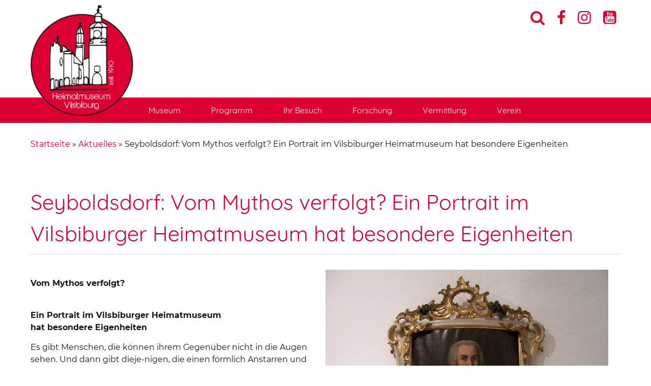

--- FILE ---
content_type: text/html; charset=UTF-8
request_url: https://www.museum-vilsbiburg.de/vom-mythos-verfolgt-ein-portrait-im-vilsbiburger-heimatmuseum-hat-besondere-eigenheiten/
body_size: 14223
content:
<!DOCTYPE html>
<html lang="de">
  <head>
    <meta charset="utf-8" />
    <meta name="viewport" content="width=device-width, initial-scale=1.0, minimum-scale=1.0, maximum-scale=2.0" />
    <link rel="stylesheet" href="https://www.museum-vilsbiburg.de/wp-content/themes/museumvib/style.css?v=4" type="text/css" media="all" />
    <link rel="stylesheet" href="https://www.museum-vilsbiburg.de/wp-content/themes/museumvib/print.css" media="print" />
    <link rel="pingback" href="https://www.museum-vilsbiburg.de/xmlrpc.php" />

<link rel="apple-touch-icon" sizes="57x57" href="https://www.museum-vilsbiburg.de/wp-content/themes/museumvib/images/icons/apple-icon-57x57.png">
<link rel="apple-touch-icon" sizes="60x60" href="https://www.museum-vilsbiburg.de/wp-content/themes/museumvib/images/icons/apple-icon-60x60.png">
<link rel="apple-touch-icon" sizes="72x72" href="https://www.museum-vilsbiburg.de/wp-content/themes/museumvib/images/icons/apple-icon-72x72.png">
<link rel="apple-touch-icon" sizes="76x76" href="https://www.museum-vilsbiburg.de/wp-content/themes/museumvib/images/icons/apple-icon-76x76.png">
<link rel="apple-touch-icon" sizes="114x114" href="https://www.museum-vilsbiburg.de/wp-content/themes/museumvib/images/icons/apple-icon-114x114.png">
<link rel="apple-touch-icon" sizes="120x120" href="https://www.museum-vilsbiburg.de/wp-content/themes/museumvib/images/icons/apple-icon-120x120.png">
<link rel="apple-touch-icon" sizes="144x144" href="https://www.museum-vilsbiburg.de/wp-content/themes/museumvib/images/icons/apple-icon-144x144.png">
<link rel="apple-touch-icon" sizes="152x152" href="https://www.museum-vilsbiburg.de/wp-content/themes/museumvib/images/icons/apple-icon-152x152.png">
<link rel="apple-touch-icon" sizes="180x180" href="https://www.museum-vilsbiburg.de/wp-content/themes/museumvib/images/icons/apple-icon-180x180.png">
<link rel="icon" type="image/png" sizes="192x192"  href="https://www.museum-vilsbiburg.de/wp-content/themes/museumvib/images/icons/android-icon-192x192.png">
<link rel="icon" type="image/png" sizes="32x32" href="https://www.museum-vilsbiburg.de/wp-content/themes/museumvib/images/icons/favicon-32x32.png">
<link rel="icon" type="image/png" sizes="96x96" href="https://www.museum-vilsbiburg.de/wp-content/themes/museumvib/images/icons/favicon-96x96.png">
<link rel="icon" type="image/png" sizes="16x16" href="https://www.museum-vilsbiburg.de/wp-content/themes/museumvib/images/icons/favicon-16x16.png">
<meta name="msapplication-TileColor" content="#ffffff">
<meta name="msapplication-TileImage" content="https://www.museum-vilsbiburg.de/wp-content/themes/museumvib/images/icons/ms-icon-144x144.png">
<meta name="theme-color" content="#ffffff">
    <meta name='robots' content='index, follow, max-image-preview:large, max-snippet:-1, max-video-preview:-1' />

	<!-- This site is optimized with the Yoast SEO plugin v26.8 - https://yoast.com/product/yoast-seo-wordpress/ -->
	<title>Seyboldsdorf: Vom Mythos verfolgt? Ein Portrait im Vilsbiburger Heimatmuseum hat besondere Eigenheiten - Heimatmuseum Vilsbiburg</title>
	<link rel="canonical" href="https://www.museum-vilsbiburg.de/vom-mythos-verfolgt-ein-portrait-im-vilsbiburger-heimatmuseum-hat-besondere-eigenheiten/" />
	<meta property="og:locale" content="de_DE" />
	<meta property="og:type" content="article" />
	<meta property="og:title" content="Seyboldsdorf: Vom Mythos verfolgt? Ein Portrait im Vilsbiburger Heimatmuseum hat besondere Eigenheiten - Heimatmuseum Vilsbiburg" />
	<meta property="og:description" content="Vom Mythos verfolgt? Ein Portrait im Vilsbiburger Heimatmuseum hat besondere Eigenheiten Es gibt Menschen, die können ihrem Gegenüber nicht in [&hellip;]" />
	<meta property="og:url" content="https://www.museum-vilsbiburg.de/vom-mythos-verfolgt-ein-portrait-im-vilsbiburger-heimatmuseum-hat-besondere-eigenheiten/" />
	<meta property="og:site_name" content="Heimatmuseum Vilsbiburg" />
	<meta property="article:published_time" content="2013-12-28T16:13:44+00:00" />
	<meta property="article:modified_time" content="2022-11-04T15:31:23+00:00" />
	<meta property="og:image" content="https://www.museum-vilsbiburg.de/uploads/pics/aJoh._Fr._Xaver3_01.jpg" />
	<meta name="author" content="Museum Vilsbiburg" />
	<meta name="twitter:card" content="summary_large_image" />
	<meta name="twitter:label1" content="Verfasst von" />
	<meta name="twitter:data1" content="Museum Vilsbiburg" />
	<meta name="twitter:label2" content="Geschätzte Lesezeit" />
	<meta name="twitter:data2" content="8 Minuten" />
	<script type="application/ld+json" class="yoast-schema-graph">{"@context":"https://schema.org","@graph":[{"@type":"Article","@id":"https://www.museum-vilsbiburg.de/vom-mythos-verfolgt-ein-portrait-im-vilsbiburger-heimatmuseum-hat-besondere-eigenheiten/#article","isPartOf":{"@id":"https://www.museum-vilsbiburg.de/vom-mythos-verfolgt-ein-portrait-im-vilsbiburger-heimatmuseum-hat-besondere-eigenheiten/"},"author":{"name":"Museum Vilsbiburg","@id":"https://www.museum-vilsbiburg.de/#/schema/person/c5eff89db1709b3d6a159587f7f1e6bf"},"headline":"Seyboldsdorf: Vom Mythos verfolgt? Ein Portrait im Vilsbiburger Heimatmuseum hat besondere Eigenheiten","datePublished":"2013-12-28T16:13:44+00:00","dateModified":"2022-11-04T15:31:23+00:00","mainEntityOfPage":{"@id":"https://www.museum-vilsbiburg.de/vom-mythos-verfolgt-ein-portrait-im-vilsbiburger-heimatmuseum-hat-besondere-eigenheiten/"},"wordCount":1330,"image":{"@id":"https://www.museum-vilsbiburg.de/vom-mythos-verfolgt-ein-portrait-im-vilsbiburger-heimatmuseum-hat-besondere-eigenheiten/#primaryimage"},"thumbnailUrl":"https://www.museum-vilsbiburg.de/uploads/pics/aJoh._Fr._Xaver3_01.jpg","articleSection":["Heimatgeschichte"],"inLanguage":"de"},{"@type":"WebPage","@id":"https://www.museum-vilsbiburg.de/vom-mythos-verfolgt-ein-portrait-im-vilsbiburger-heimatmuseum-hat-besondere-eigenheiten/","url":"https://www.museum-vilsbiburg.de/vom-mythos-verfolgt-ein-portrait-im-vilsbiburger-heimatmuseum-hat-besondere-eigenheiten/","name":"Seyboldsdorf: Vom Mythos verfolgt? Ein Portrait im Vilsbiburger Heimatmuseum hat besondere Eigenheiten - Heimatmuseum Vilsbiburg","isPartOf":{"@id":"https://www.museum-vilsbiburg.de/#website"},"primaryImageOfPage":{"@id":"https://www.museum-vilsbiburg.de/vom-mythos-verfolgt-ein-portrait-im-vilsbiburger-heimatmuseum-hat-besondere-eigenheiten/#primaryimage"},"image":{"@id":"https://www.museum-vilsbiburg.de/vom-mythos-verfolgt-ein-portrait-im-vilsbiburger-heimatmuseum-hat-besondere-eigenheiten/#primaryimage"},"thumbnailUrl":"https://www.museum-vilsbiburg.de/uploads/pics/aJoh._Fr._Xaver3_01.jpg","datePublished":"2013-12-28T16:13:44+00:00","dateModified":"2022-11-04T15:31:23+00:00","author":{"@id":"https://www.museum-vilsbiburg.de/#/schema/person/c5eff89db1709b3d6a159587f7f1e6bf"},"breadcrumb":{"@id":"https://www.museum-vilsbiburg.de/vom-mythos-verfolgt-ein-portrait-im-vilsbiburger-heimatmuseum-hat-besondere-eigenheiten/#breadcrumb"},"inLanguage":"de","potentialAction":[{"@type":"ReadAction","target":["https://www.museum-vilsbiburg.de/vom-mythos-verfolgt-ein-portrait-im-vilsbiburger-heimatmuseum-hat-besondere-eigenheiten/"]}]},{"@type":"ImageObject","inLanguage":"de","@id":"https://www.museum-vilsbiburg.de/vom-mythos-verfolgt-ein-portrait-im-vilsbiburger-heimatmuseum-hat-besondere-eigenheiten/#primaryimage","url":"https://www.museum-vilsbiburg.de/uploads/pics/aJoh._Fr._Xaver3_01.jpg","contentUrl":"https://www.museum-vilsbiburg.de/uploads/pics/aJoh._Fr._Xaver3_01.jpg"},{"@type":"BreadcrumbList","@id":"https://www.museum-vilsbiburg.de/vom-mythos-verfolgt-ein-portrait-im-vilsbiburger-heimatmuseum-hat-besondere-eigenheiten/#breadcrumb","itemListElement":[{"@type":"ListItem","position":1,"name":"Startseite","item":"https://www.museum-vilsbiburg.de/"},{"@type":"ListItem","position":2,"name":"Aktuelles","item":"https://www.museum-vilsbiburg.de/aktuelles/"},{"@type":"ListItem","position":3,"name":"Seyboldsdorf: Vom Mythos verfolgt? Ein Portrait im Vilsbiburger Heimatmuseum hat besondere Eigenheiten"}]},{"@type":"WebSite","@id":"https://www.museum-vilsbiburg.de/#website","url":"https://www.museum-vilsbiburg.de/","name":"Heimatmuseum Vilsbiburg","description":"","potentialAction":[{"@type":"SearchAction","target":{"@type":"EntryPoint","urlTemplate":"https://www.museum-vilsbiburg.de/?s={search_term_string}"},"query-input":{"@type":"PropertyValueSpecification","valueRequired":true,"valueName":"search_term_string"}}],"inLanguage":"de"},{"@type":"Person","@id":"https://www.museum-vilsbiburg.de/#/schema/person/c5eff89db1709b3d6a159587f7f1e6bf","name":"Museum Vilsbiburg","image":{"@type":"ImageObject","inLanguage":"de","@id":"https://www.museum-vilsbiburg.de/#/schema/person/image/","url":"https://secure.gravatar.com/avatar/d6db3f45469e2d762a055502cd880de8f94f1186184b69bcff26053be9dd01fb?s=96&d=mm&r=g","contentUrl":"https://secure.gravatar.com/avatar/d6db3f45469e2d762a055502cd880de8f94f1186184b69bcff26053be9dd01fb?s=96&d=mm&r=g","caption":"Museum Vilsbiburg"},"url":"https://www.museum-vilsbiburg.de/author/museum/"}]}</script>
	<!-- / Yoast SEO plugin. -->


<link rel="alternate" title="oEmbed (JSON)" type="application/json+oembed" href="https://www.museum-vilsbiburg.de/wp-json/oembed/1.0/embed?url=https%3A%2F%2Fwww.museum-vilsbiburg.de%2Fvom-mythos-verfolgt-ein-portrait-im-vilsbiburger-heimatmuseum-hat-besondere-eigenheiten%2F" />
<link rel="alternate" title="oEmbed (XML)" type="text/xml+oembed" href="https://www.museum-vilsbiburg.de/wp-json/oembed/1.0/embed?url=https%3A%2F%2Fwww.museum-vilsbiburg.de%2Fvom-mythos-verfolgt-ein-portrait-im-vilsbiburger-heimatmuseum-hat-besondere-eigenheiten%2F&#038;format=xml" />
<style id='wp-img-auto-sizes-contain-inline-css' type='text/css'>
img:is([sizes=auto i],[sizes^="auto," i]){contain-intrinsic-size:3000px 1500px}
/*# sourceURL=wp-img-auto-sizes-contain-inline-css */
</style>
<style id='wp-emoji-styles-inline-css' type='text/css'>

	img.wp-smiley, img.emoji {
		display: inline !important;
		border: none !important;
		box-shadow: none !important;
		height: 1em !important;
		width: 1em !important;
		margin: 0 0.07em !important;
		vertical-align: -0.1em !important;
		background: none !important;
		padding: 0 !important;
	}
/*# sourceURL=wp-emoji-styles-inline-css */
</style>
<style id='wp-block-library-inline-css' type='text/css'>
:root{--wp-block-synced-color:#7a00df;--wp-block-synced-color--rgb:122,0,223;--wp-bound-block-color:var(--wp-block-synced-color);--wp-editor-canvas-background:#ddd;--wp-admin-theme-color:#007cba;--wp-admin-theme-color--rgb:0,124,186;--wp-admin-theme-color-darker-10:#006ba1;--wp-admin-theme-color-darker-10--rgb:0,107,160.5;--wp-admin-theme-color-darker-20:#005a87;--wp-admin-theme-color-darker-20--rgb:0,90,135;--wp-admin-border-width-focus:2px}@media (min-resolution:192dpi){:root{--wp-admin-border-width-focus:1.5px}}.wp-element-button{cursor:pointer}:root .has-very-light-gray-background-color{background-color:#eee}:root .has-very-dark-gray-background-color{background-color:#313131}:root .has-very-light-gray-color{color:#eee}:root .has-very-dark-gray-color{color:#313131}:root .has-vivid-green-cyan-to-vivid-cyan-blue-gradient-background{background:linear-gradient(135deg,#00d084,#0693e3)}:root .has-purple-crush-gradient-background{background:linear-gradient(135deg,#34e2e4,#4721fb 50%,#ab1dfe)}:root .has-hazy-dawn-gradient-background{background:linear-gradient(135deg,#faaca8,#dad0ec)}:root .has-subdued-olive-gradient-background{background:linear-gradient(135deg,#fafae1,#67a671)}:root .has-atomic-cream-gradient-background{background:linear-gradient(135deg,#fdd79a,#004a59)}:root .has-nightshade-gradient-background{background:linear-gradient(135deg,#330968,#31cdcf)}:root .has-midnight-gradient-background{background:linear-gradient(135deg,#020381,#2874fc)}:root{--wp--preset--font-size--normal:16px;--wp--preset--font-size--huge:42px}.has-regular-font-size{font-size:1em}.has-larger-font-size{font-size:2.625em}.has-normal-font-size{font-size:var(--wp--preset--font-size--normal)}.has-huge-font-size{font-size:var(--wp--preset--font-size--huge)}.has-text-align-center{text-align:center}.has-text-align-left{text-align:left}.has-text-align-right{text-align:right}.has-fit-text{white-space:nowrap!important}#end-resizable-editor-section{display:none}.aligncenter{clear:both}.items-justified-left{justify-content:flex-start}.items-justified-center{justify-content:center}.items-justified-right{justify-content:flex-end}.items-justified-space-between{justify-content:space-between}.screen-reader-text{border:0;clip-path:inset(50%);height:1px;margin:-1px;overflow:hidden;padding:0;position:absolute;width:1px;word-wrap:normal!important}.screen-reader-text:focus{background-color:#ddd;clip-path:none;color:#444;display:block;font-size:1em;height:auto;left:5px;line-height:normal;padding:15px 23px 14px;text-decoration:none;top:5px;width:auto;z-index:100000}html :where(.has-border-color){border-style:solid}html :where([style*=border-top-color]){border-top-style:solid}html :where([style*=border-right-color]){border-right-style:solid}html :where([style*=border-bottom-color]){border-bottom-style:solid}html :where([style*=border-left-color]){border-left-style:solid}html :where([style*=border-width]){border-style:solid}html :where([style*=border-top-width]){border-top-style:solid}html :where([style*=border-right-width]){border-right-style:solid}html :where([style*=border-bottom-width]){border-bottom-style:solid}html :where([style*=border-left-width]){border-left-style:solid}html :where(img[class*=wp-image-]){height:auto;max-width:100%}:where(figure){margin:0 0 1em}html :where(.is-position-sticky){--wp-admin--admin-bar--position-offset:var(--wp-admin--admin-bar--height,0px)}@media screen and (max-width:600px){html :where(.is-position-sticky){--wp-admin--admin-bar--position-offset:0px}}

/*# sourceURL=wp-block-library-inline-css */
</style><style id='global-styles-inline-css' type='text/css'>
:root{--wp--preset--aspect-ratio--square: 1;--wp--preset--aspect-ratio--4-3: 4/3;--wp--preset--aspect-ratio--3-4: 3/4;--wp--preset--aspect-ratio--3-2: 3/2;--wp--preset--aspect-ratio--2-3: 2/3;--wp--preset--aspect-ratio--16-9: 16/9;--wp--preset--aspect-ratio--9-16: 9/16;--wp--preset--color--black: #000000;--wp--preset--color--cyan-bluish-gray: #abb8c3;--wp--preset--color--white: #ffffff;--wp--preset--color--pale-pink: #f78da7;--wp--preset--color--vivid-red: #cf2e2e;--wp--preset--color--luminous-vivid-orange: #ff6900;--wp--preset--color--luminous-vivid-amber: #fcb900;--wp--preset--color--light-green-cyan: #7bdcb5;--wp--preset--color--vivid-green-cyan: #00d084;--wp--preset--color--pale-cyan-blue: #8ed1fc;--wp--preset--color--vivid-cyan-blue: #0693e3;--wp--preset--color--vivid-purple: #9b51e0;--wp--preset--gradient--vivid-cyan-blue-to-vivid-purple: linear-gradient(135deg,rgb(6,147,227) 0%,rgb(155,81,224) 100%);--wp--preset--gradient--light-green-cyan-to-vivid-green-cyan: linear-gradient(135deg,rgb(122,220,180) 0%,rgb(0,208,130) 100%);--wp--preset--gradient--luminous-vivid-amber-to-luminous-vivid-orange: linear-gradient(135deg,rgb(252,185,0) 0%,rgb(255,105,0) 100%);--wp--preset--gradient--luminous-vivid-orange-to-vivid-red: linear-gradient(135deg,rgb(255,105,0) 0%,rgb(207,46,46) 100%);--wp--preset--gradient--very-light-gray-to-cyan-bluish-gray: linear-gradient(135deg,rgb(238,238,238) 0%,rgb(169,184,195) 100%);--wp--preset--gradient--cool-to-warm-spectrum: linear-gradient(135deg,rgb(74,234,220) 0%,rgb(151,120,209) 20%,rgb(207,42,186) 40%,rgb(238,44,130) 60%,rgb(251,105,98) 80%,rgb(254,248,76) 100%);--wp--preset--gradient--blush-light-purple: linear-gradient(135deg,rgb(255,206,236) 0%,rgb(152,150,240) 100%);--wp--preset--gradient--blush-bordeaux: linear-gradient(135deg,rgb(254,205,165) 0%,rgb(254,45,45) 50%,rgb(107,0,62) 100%);--wp--preset--gradient--luminous-dusk: linear-gradient(135deg,rgb(255,203,112) 0%,rgb(199,81,192) 50%,rgb(65,88,208) 100%);--wp--preset--gradient--pale-ocean: linear-gradient(135deg,rgb(255,245,203) 0%,rgb(182,227,212) 50%,rgb(51,167,181) 100%);--wp--preset--gradient--electric-grass: linear-gradient(135deg,rgb(202,248,128) 0%,rgb(113,206,126) 100%);--wp--preset--gradient--midnight: linear-gradient(135deg,rgb(2,3,129) 0%,rgb(40,116,252) 100%);--wp--preset--font-size--small: 13px;--wp--preset--font-size--medium: 20px;--wp--preset--font-size--large: 36px;--wp--preset--font-size--x-large: 42px;--wp--preset--spacing--20: 0.44rem;--wp--preset--spacing--30: 0.67rem;--wp--preset--spacing--40: 1rem;--wp--preset--spacing--50: 1.5rem;--wp--preset--spacing--60: 2.25rem;--wp--preset--spacing--70: 3.38rem;--wp--preset--spacing--80: 5.06rem;--wp--preset--shadow--natural: 6px 6px 9px rgba(0, 0, 0, 0.2);--wp--preset--shadow--deep: 12px 12px 50px rgba(0, 0, 0, 0.4);--wp--preset--shadow--sharp: 6px 6px 0px rgba(0, 0, 0, 0.2);--wp--preset--shadow--outlined: 6px 6px 0px -3px rgb(255, 255, 255), 6px 6px rgb(0, 0, 0);--wp--preset--shadow--crisp: 6px 6px 0px rgb(0, 0, 0);}:where(.is-layout-flex){gap: 0.5em;}:where(.is-layout-grid){gap: 0.5em;}body .is-layout-flex{display: flex;}.is-layout-flex{flex-wrap: wrap;align-items: center;}.is-layout-flex > :is(*, div){margin: 0;}body .is-layout-grid{display: grid;}.is-layout-grid > :is(*, div){margin: 0;}:where(.wp-block-columns.is-layout-flex){gap: 2em;}:where(.wp-block-columns.is-layout-grid){gap: 2em;}:where(.wp-block-post-template.is-layout-flex){gap: 1.25em;}:where(.wp-block-post-template.is-layout-grid){gap: 1.25em;}.has-black-color{color: var(--wp--preset--color--black) !important;}.has-cyan-bluish-gray-color{color: var(--wp--preset--color--cyan-bluish-gray) !important;}.has-white-color{color: var(--wp--preset--color--white) !important;}.has-pale-pink-color{color: var(--wp--preset--color--pale-pink) !important;}.has-vivid-red-color{color: var(--wp--preset--color--vivid-red) !important;}.has-luminous-vivid-orange-color{color: var(--wp--preset--color--luminous-vivid-orange) !important;}.has-luminous-vivid-amber-color{color: var(--wp--preset--color--luminous-vivid-amber) !important;}.has-light-green-cyan-color{color: var(--wp--preset--color--light-green-cyan) !important;}.has-vivid-green-cyan-color{color: var(--wp--preset--color--vivid-green-cyan) !important;}.has-pale-cyan-blue-color{color: var(--wp--preset--color--pale-cyan-blue) !important;}.has-vivid-cyan-blue-color{color: var(--wp--preset--color--vivid-cyan-blue) !important;}.has-vivid-purple-color{color: var(--wp--preset--color--vivid-purple) !important;}.has-black-background-color{background-color: var(--wp--preset--color--black) !important;}.has-cyan-bluish-gray-background-color{background-color: var(--wp--preset--color--cyan-bluish-gray) !important;}.has-white-background-color{background-color: var(--wp--preset--color--white) !important;}.has-pale-pink-background-color{background-color: var(--wp--preset--color--pale-pink) !important;}.has-vivid-red-background-color{background-color: var(--wp--preset--color--vivid-red) !important;}.has-luminous-vivid-orange-background-color{background-color: var(--wp--preset--color--luminous-vivid-orange) !important;}.has-luminous-vivid-amber-background-color{background-color: var(--wp--preset--color--luminous-vivid-amber) !important;}.has-light-green-cyan-background-color{background-color: var(--wp--preset--color--light-green-cyan) !important;}.has-vivid-green-cyan-background-color{background-color: var(--wp--preset--color--vivid-green-cyan) !important;}.has-pale-cyan-blue-background-color{background-color: var(--wp--preset--color--pale-cyan-blue) !important;}.has-vivid-cyan-blue-background-color{background-color: var(--wp--preset--color--vivid-cyan-blue) !important;}.has-vivid-purple-background-color{background-color: var(--wp--preset--color--vivid-purple) !important;}.has-black-border-color{border-color: var(--wp--preset--color--black) !important;}.has-cyan-bluish-gray-border-color{border-color: var(--wp--preset--color--cyan-bluish-gray) !important;}.has-white-border-color{border-color: var(--wp--preset--color--white) !important;}.has-pale-pink-border-color{border-color: var(--wp--preset--color--pale-pink) !important;}.has-vivid-red-border-color{border-color: var(--wp--preset--color--vivid-red) !important;}.has-luminous-vivid-orange-border-color{border-color: var(--wp--preset--color--luminous-vivid-orange) !important;}.has-luminous-vivid-amber-border-color{border-color: var(--wp--preset--color--luminous-vivid-amber) !important;}.has-light-green-cyan-border-color{border-color: var(--wp--preset--color--light-green-cyan) !important;}.has-vivid-green-cyan-border-color{border-color: var(--wp--preset--color--vivid-green-cyan) !important;}.has-pale-cyan-blue-border-color{border-color: var(--wp--preset--color--pale-cyan-blue) !important;}.has-vivid-cyan-blue-border-color{border-color: var(--wp--preset--color--vivid-cyan-blue) !important;}.has-vivid-purple-border-color{border-color: var(--wp--preset--color--vivid-purple) !important;}.has-vivid-cyan-blue-to-vivid-purple-gradient-background{background: var(--wp--preset--gradient--vivid-cyan-blue-to-vivid-purple) !important;}.has-light-green-cyan-to-vivid-green-cyan-gradient-background{background: var(--wp--preset--gradient--light-green-cyan-to-vivid-green-cyan) !important;}.has-luminous-vivid-amber-to-luminous-vivid-orange-gradient-background{background: var(--wp--preset--gradient--luminous-vivid-amber-to-luminous-vivid-orange) !important;}.has-luminous-vivid-orange-to-vivid-red-gradient-background{background: var(--wp--preset--gradient--luminous-vivid-orange-to-vivid-red) !important;}.has-very-light-gray-to-cyan-bluish-gray-gradient-background{background: var(--wp--preset--gradient--very-light-gray-to-cyan-bluish-gray) !important;}.has-cool-to-warm-spectrum-gradient-background{background: var(--wp--preset--gradient--cool-to-warm-spectrum) !important;}.has-blush-light-purple-gradient-background{background: var(--wp--preset--gradient--blush-light-purple) !important;}.has-blush-bordeaux-gradient-background{background: var(--wp--preset--gradient--blush-bordeaux) !important;}.has-luminous-dusk-gradient-background{background: var(--wp--preset--gradient--luminous-dusk) !important;}.has-pale-ocean-gradient-background{background: var(--wp--preset--gradient--pale-ocean) !important;}.has-electric-grass-gradient-background{background: var(--wp--preset--gradient--electric-grass) !important;}.has-midnight-gradient-background{background: var(--wp--preset--gradient--midnight) !important;}.has-small-font-size{font-size: var(--wp--preset--font-size--small) !important;}.has-medium-font-size{font-size: var(--wp--preset--font-size--medium) !important;}.has-large-font-size{font-size: var(--wp--preset--font-size--large) !important;}.has-x-large-font-size{font-size: var(--wp--preset--font-size--x-large) !important;}
/*# sourceURL=global-styles-inline-css */
</style>

<style id='classic-theme-styles-inline-css' type='text/css'>
/*! This file is auto-generated */
.wp-block-button__link{color:#fff;background-color:#32373c;border-radius:9999px;box-shadow:none;text-decoration:none;padding:calc(.667em + 2px) calc(1.333em + 2px);font-size:1.125em}.wp-block-file__button{background:#32373c;color:#fff;text-decoration:none}
/*# sourceURL=/wp-includes/css/classic-themes.min.css */
</style>
<link rel='stylesheet' id='pb-accordion-blocks-style-css' href='https://www.museum-vilsbiburg.de/wp-content/plugins/accordion-blocks/build/index.css?ver=1.5.0' type='text/css' media='all' />
<link rel='stylesheet' id='contact-form-7-css' href='https://www.museum-vilsbiburg.de/wp-content/plugins/contact-form-7/includes/css/styles.css?ver=6.1.4' type='text/css' media='all' />
<link rel='stylesheet' id='wf_magnific_popup_styles-css' href='https://www.museum-vilsbiburg.de/wp-content/plugins/wf-magnific-lightbox/css/magnific-popup.css?ver=6.9' type='text/css' media='all' />
<link rel='stylesheet' id='wfml_custom-css' href='https://www.museum-vilsbiburg.de/wp-content/plugins/wf-magnific-lightbox/css/wfml-custom.css?ver=6.9' type='text/css' media='all' />
<!--n2css--><!--n2js--><script type="text/javascript" src="https://www.museum-vilsbiburg.de/wp-includes/js/jquery/jquery.min.js?ver=3.7.1" id="jquery-core-js"></script>
<script type="text/javascript" src="https://www.museum-vilsbiburg.de/wp-includes/js/jquery/jquery-migrate.min.js?ver=3.4.1" id="jquery-migrate-js"></script>
<script type="text/javascript" src="https://www.museum-vilsbiburg.de/wp-content/themes/museumvib/js/script.js?ver=6.9" id="wedebo-script-js"></script>
<link rel="https://api.w.org/" href="https://www.museum-vilsbiburg.de/wp-json/" /><link rel="alternate" title="JSON" type="application/json" href="https://www.museum-vilsbiburg.de/wp-json/wp/v2/posts/2543" /><link rel="EditURI" type="application/rsd+xml" title="RSD" href="https://www.museum-vilsbiburg.de/xmlrpc.php?rsd" />
<meta name="generator" content="WordPress 6.9" />
<link rel='shortlink' href='https://www.museum-vilsbiburg.de/?p=2543' />

</head>
	
  <body class="wp-singular post-template-default single single-post postid-2543 single-format-standard wp-theme-museumvib">
    <div id="wrapper">
        <header id="header">

        <a href="#menue" onClick="jQuery('.mobilenav').slideToggle(); jQuery(this).toggleClass('open'); return false;" id="menuelink" title="Navigation">Menü</a>

        <div class="zc">


<div id="headwidget"><div class="fi">
	<div id="headsidebar" class="sidebar widget-area" >
		<div id="custom_html-2" class="widget_text widget widget_custom_html"><div class="textwidget custom-html-widget"><div class="social">
<a href="#headsidebar" onclick="jQuery('.widget_search').fadeToggle(); jQuery('input#s').focus(); return false;" id="suchlink">&#xe805;</a>
<a href="https://www.facebook.com/museumvilsbiburg/" target="_blank" rel="noopener">&#xf09a;</a>
	<a href="https://www.instagram.com/museumvilsbiburg" target="_blank" rel="noopener">&#xe87d;</a>
	<a href="https://www.youtube.com/channel/UCHJEwymiq9HxHDjhN76uZcg/featured" target="_blank" rel="noopener">&#xe812;</a>
</div></div></div><div id="search-2" class="widget widget_search"><form role="search" method="get" id="searchform" class="searchform" action="https://www.museum-vilsbiburg.de/">
				<div>
					<label class="screen-reader-text" for="s">Suche nach:</label>
					<input type="text" value="" name="s" id="s" />
					<input type="submit" id="searchsubmit" value="Suchen" />
				</div>
			</form></div>	</div><!-- .sidebar .widget-area -->
</div></div>


        <div id="logocontainer"><div id="logo"><a href="/" title="Heimatmuseum Vilsbiburg">
        <img src="https://www.museum-vilsbiburg.de/wp-content/themes/museumvib/images/logo.png" alt="Logo Heimatmuseum Vilsbiburg" />
        </a></div></div>


       </div>
<nav id="menu"><div class="zc">
		      <div class="menu-hauptmenue-container"><ul id="menu-hauptmenue" class="nav-men"><li id="menu-item-8" class="menu-item menu-item-type-post_type menu-item-object-page menu-item-home menu-item-has-children menu-item-8"><a href="https://www.museum-vilsbiburg.de/">Museum</a>
<ul class="sub-menu">
	<li id="menu-item-32" class="menu-item menu-item-type-post_type menu-item-object-page current_page_parent menu-item-32"><a href="https://www.museum-vilsbiburg.de/aktuelles/">Aktuelles</a></li>
	<li id="menu-item-183" class="menu-item menu-item-type-post_type menu-item-object-page menu-item-183"><a href="https://www.museum-vilsbiburg.de/lokalgeschichte/">Dauerausstellung</a></li>
	<li id="menu-item-159" class="menu-item menu-item-type-post_type menu-item-object-page menu-item-159"><a href="https://www.museum-vilsbiburg.de/historisches-spitalensemble/">Historisches Spitalensemble</a></li>
	<li id="menu-item-1051" class="menu-item menu-item-type-custom menu-item-object-custom menu-item-1051"><a href="/publikationen/">Publikationen</a></li>
	<li id="menu-item-3702" class="menu-item menu-item-type-taxonomy menu-item-object-category menu-item-3702"><a href="https://www.museum-vilsbiburg.de/category/presse-und-medien/">Presse und Medien</a></li>
	<li id="menu-item-15" class="menu-item menu-item-type-post_type menu-item-object-page menu-item-15"><a href="https://www.museum-vilsbiburg.de/kontakt/">Kontakt</a></li>
</ul>
</li>
<li id="menu-item-36" class="menu-item menu-item-type-post_type menu-item-object-page menu-item-has-children menu-item-36"><a href="https://www.museum-vilsbiburg.de/programm/">Programm</a>
<ul class="sub-menu">
	<li id="menu-item-2194" class="menu-item menu-item-type-post_type menu-item-object-page menu-item-2194"><a href="https://www.museum-vilsbiburg.de/zurueckliegende-sonderausstellungen/">Sonderausstellungen</a></li>
	<li id="menu-item-98" class="menu-item menu-item-type-taxonomy menu-item-object-category menu-item-98"><a href="https://www.museum-vilsbiburg.de/category/veranstaltungen/">Veranstaltungen</a></li>
	<li id="menu-item-96" class="menu-item menu-item-type-taxonomy menu-item-object-category menu-item-96"><a href="https://www.museum-vilsbiburg.de/category/fuehrungen/">Führungen</a></li>
</ul>
</li>
<li id="menu-item-39" class="menu-item menu-item-type-post_type menu-item-object-page menu-item-has-children menu-item-39"><a href="https://www.museum-vilsbiburg.de/besuch/">Ihr Besuch</a>
<ul class="sub-menu">
	<li id="menu-item-1144" class="menu-item menu-item-type-post_type menu-item-object-page menu-item-1144"><a href="https://www.museum-vilsbiburg.de/besuch/anmeldung/">Anmeldung</a></li>
</ul>
</li>
<li id="menu-item-66" class="menu-item menu-item-type-post_type menu-item-object-page menu-item-has-children menu-item-66"><a href="https://www.museum-vilsbiburg.de/forschung/">Forschung</a>
<ul class="sub-menu">
	<li id="menu-item-3249" class="menu-item menu-item-type-taxonomy menu-item-object-category current-post-ancestor current-menu-parent current-post-parent menu-item-3249"><a href="https://www.museum-vilsbiburg.de/category/heimatgeschichte/">Heimatgeschichte</a></li>
	<li id="menu-item-102" class="menu-item menu-item-type-post_type menu-item-object-page menu-item-102"><a href="https://www.museum-vilsbiburg.de/forschung/archiv/">Archiv</a></li>
	<li id="menu-item-3705" class="menu-item menu-item-type-post_type menu-item-object-page menu-item-3705"><a href="https://www.museum-vilsbiburg.de/forschung/sammlung/">Sammlung</a></li>
</ul>
</li>
<li id="menu-item-65" class="menu-item menu-item-type-post_type menu-item-object-page menu-item-65"><a href="https://www.museum-vilsbiburg.de/vermittlung/">Vermittlung</a></li>
<li id="menu-item-64" class="menu-item menu-item-type-post_type menu-item-object-page menu-item-has-children menu-item-64"><a href="https://www.museum-vilsbiburg.de/verein/">Verein</a>
<ul class="sub-menu">
	<li id="menu-item-3234" class="menu-item menu-item-type-post_type menu-item-object-page menu-item-3234"><a href="https://www.museum-vilsbiburg.de/verein/vereinsgeschichte/">Vereinsgeschichte</a></li>
	<li id="menu-item-74" class="menu-item menu-item-type-post_type menu-item-object-page menu-item-74"><a href="https://www.museum-vilsbiburg.de/verein/satzung/">Satzung</a></li>
	<li id="menu-item-3238" class="menu-item menu-item-type-post_type menu-item-object-page menu-item-3238"><a href="https://www.museum-vilsbiburg.de/verein/organisation/">Organisation</a></li>
	<li id="menu-item-78" class="menu-item menu-item-type-post_type menu-item-object-page menu-item-78"><a href="https://www.museum-vilsbiburg.de/verein/werden-sie-mitglied/">Werden Sie Mitglied</a></li>
	<li id="menu-item-177" class="menu-item menu-item-type-post_type menu-item-object-page menu-item-177"><a href="https://www.museum-vilsbiburg.de/verein/spenden/">Spenden</a></li>
	<li id="menu-item-5762" class="menu-item menu-item-type-post_type menu-item-object-page menu-item-5762"><a href="https://www.museum-vilsbiburg.de/vereinsleben/">Vereinsleben</a></li>
</ul>
</li>
</ul></div>  </div></nav>
 </header><!-- #header -->


    <div id="main">

     <div class="bildbalken"></div>
     <div class="zc"><div id="content">
         <p id="breadcrumbs"><span><span><a href="https://www.museum-vilsbiburg.de/">Startseite</a></span> &raquo; <span><a href="https://www.museum-vilsbiburg.de/aktuelles/">Aktuelles</a></span> &raquo; <span class="breadcrumb_last" aria-current="page">Seyboldsdorf: Vom Mythos verfolgt? Ein Portrait im Vilsbiburger Heimatmuseum hat besondere Eigenheiten</span></span></p>      <div class="inhalt bloginhalt" >
       <div class="content2">

         <div id="post-2543" class="blogcontent blogsingle">


       <div class="postinhalt">

      <h1 class="title">Seyboldsdorf: Vom Mythos verfolgt? Ein Portrait im Vilsbiburger Heimatmuseum  hat besondere Eigenheiten</h1>

      <h1></h1>
<div class="textpic txto17">
<p><b>Vom Mythos verfolgt?</b></p>
<p><b><br />
</b><b>Ein Portrait im Vilsbiburger Heimatmuseum<br />
hat besondere Eigenheiten</b></p>
<p>Es gibt Menschen, die können ihrem Gegenüber nicht in die Augen sehen. Und dann gibt dieje-nigen, die einen förmlich Anstarren und auch nicht von einem lassen können – man fühlt sich beobachtet.</p>
<p>Haben sie es schon gesehen, das Portrait des Grafen von Seyboldsdorf im Vilsbiburger Heimat-museum? Nein? Dann haben sie sich auch noch nicht von seinen klaren und stechenden Augen verfolgt gefühlt. Auf dem Blick des jungen Herrn Grafen lastet ein besonderer Mythos, dem sich die Seyboldsdorfer Klosterschwestern gerne entledigten. Johann Franz Xaver Cajetan Anton Georg Adam Graf von und zu Freyen-Seiboltstdorff war erst im 29 Lebensjahr. Dennoch war er schon im hohen Rang ausgezeichnet mit dem gestickten Stern des Großmeisters des adeligen Ritterordens vom Sankt Michael und nannte sich des Heiligen Römischen Reiches Graf von und zu Freyen-Seyboltstorff auf Mauern, Herr der Hofmarken Deuten- und Göttlkofen, Lichtenhaag, Vilssattling und Leberskirchen, Ober- und Niederaichbach. Seiner churfürstlichen Durchlaucht in Bayern Kämmerer und Regierungsrat in Landshut, Kommandeur des Hochritterordens Sankt Michael, Mitglied der Landschaft. Die Verleihung des Ritterordens könnte dann auch der Grund gewesen sein, sich im Portrait malen zu lassen. Der junge Herr Graf saß vor der Staffelei des Landshuter Malers Wolfgang Simon Gröz. Er schaut erhobenen Hauptes mit stechenden und glänzenden Augen auf den Betrachter. In modischer barocker Kleidung des Jahres 1739, mit blauem Rock, den gold verzierten Ärmelstulpen, blauer Schärpe und weißer Perücke, konnte der noch ledige Franz Xaver Cajetan auch auf Brautschau gegangen sein, denn 1741 heiratet er Ma-ria Eleonora, die Reichsfreiin von Haacke. Der Maler Wolfgang Gröz, welcher 1720 die Lands-huter Bürgerrechte erhalten hatte, ließ sich beim Portraitieren des Herrn Grafen etwas Besonde-res einfallen, das einen nachhaltigen Mythos über das Gemälde legte.</p>
<p>Nachdem im Sommer 1951 Reichsgraf Ludwig, der Letzte der Seyboldsdorfer Grafen an den Starnberger See gezogen war, stand das Schloss nicht lange leer. Er verkaufte es an den Schwe-sternorden der Magdalenerinnen welche aus ihrem schlesischen Kloster in Lauban 1945 vertrie-ben wurden; 1952 zogen sie in das Schloss Seyboldsdorf ein. Die Ahnen-Gemäldegalerie von Schloss Seyboldsdorf hatte der Graf dem Archiv in Landshut vermacht, und dennoch war das Schloss nicht ganz leer; das Portrait des jungen Grafen Johann Franz Xaver Cajetan war noch vorhanden. Und es durchzog ein Unbehagen das historische Schlossgemäuer &#8211; die Klosterschwe-stern fühlten sich von seinen Augen verfolgt. Die Technik des Portraitisten ermöglichte es; Jo-hann Franz Xaver konnte den Raum in jedem Blickwinkel einsehen. Gespenstisch fühlten sich die ehrwürdigen Schwestern von seinen glänzenden Augen in jeder Richtung verfolgt. Es wurde beschlossen, das Portrait, ja den ganzen brocken Bildaufbau dem Heimatverein Vilsbiburg für sein Museum zu übereignen. Und da hängt nun der im Jahr 1774 verstorbene Graf von Sey-boldsdorf. Seine Ehefrau Maria Eleonora, hat dem verstorbenen Gatten ein außerordentlich sinn-reiches Grabmal mit einer Familien-Ahnenprobe in der Pfarrkirche Seyboldsdorf errichten las-sen.</p>
<p>Die Abstammung<br />
Franz Xaver Cajetan war der älteste Sohn von Maria Anna Violanta Gräfin von Seyboldsdorf, eine geborene Freifrau von Lerchenfeld-Aham (geboren 1681, vermählt 1702, gestorben 1756). In jungen Jahren hatte sie den Herrn der Hofmarken Mauern, Hörgertshausen und Thulbach ge-heiratet, den Kurbayerischer Kämmerer und Hofrat, Reichsgraf Johann Franz Ignaz von und zu Freyen Seyboltstorff (geboren am 6. August 1673).<br />
Leider verstarb ihr Gemahl schon im Alter von 39 Jahren am 19. Januar 1711. Nun musste sie die drei Hofmarken bis zur Volljährigkeit ihrer Kinder verwalten. Erschwerend kam dazu, dass sie auch die Hofmarken ihres verstorbenen Bruders, Deutenkofen, Günz- und Göttlkofen geerbt hatte. Diese Bürde mag sie dazu bewogen haben, mit 51 Jahren noch einmal zu heiraten. Der Reichsfreiherr Georg Sigmund von Hegnenberg war der Erwählte. Am 1. Mai 1756 war Maria Anna Violanta auf Schloss Deutenkofen verstorben. Eine prächtige Grabplatte in der dortigen Schlosskapelle erinnert an sie. Aus der ersten Ehe mit Johann Franz Ignaz zu Freyen-Seyboltstorff gingen drei Söhne hervor: Korbinian Franz Adam Veit Joseph, geb. 28.08.1703, gestorben am 9.12.1770. Georg Carl Anton Alois Adam, geb. 12.06.1708, erhielt 1742 die Pfar-rei Velden, wurde am 25. Oktober 1758 zum Dekan des Rural-Dekanats Dorfen ernannt und starb am 9.11.1762 als Pfarrer von Velden auf Schloss Biedenbach, welches er neu erbauen ließ und als Pfarrhof nutzte.<br />
Der im Museum Vilsbiburg dargestellte, am 2. Dezember 1710 geborene Reichsgraf Johann Franz Xaver Cajetan von Seyboltstorff war der jüngste Sohn von Maria Anna Violanta und Jo-hann Franz Ignaz. Mit dem Kauf der Hofmarken Ober- und Niederaichbach im Jahr 1762 hatte sich Johann Franz Xaver erheblich verspekuliert. Eigentlich wollte er sein Herrschaftsgebiet Deuten- und Göttlkofen durch diese Erwerbungen erweitern. Schulden von über 100.000 Gulden waren das Resultat der Spekulation. Dazu wurde er auch noch für die Steuerschulden seiner Vorgänger verantwortlich gemacht, da diese in der Vergangenheit die Steuern schuldig geblie-ben waren. Dies drückte natürlich auf das Gemüt des alternden Grafen. Am 25. Mai 1774 ist er 64jährig verstorben. Seine Gemahlin war die 1722 geborene Reichsfreiin Maria Eleonora von Haacke. Die Vermählung war 1741, sie starb 60jährig am 11. März 1782.<br />
Drei Söhne gingen aus der Ehe hervor: Christoph Maria Sigmund; Veit Franz Xaver und der Geistliche Ferdinand Alois, Domkapitular von Regensburg und Freising. Alle drei sind in der Pfarrkirche von Seyboldsdorf begraben.</p>
<p>Das Grabmal<br />
Das Grabmal des im Museum dargestellten Johann Franz Xaver Cajetan ist in der Pfarrkirche von Seyboldsdorf, rechts im dritten südlichen Joch. Die Inschrift benennt in glorifizierenden Worten: „Johann Franz Xaveri des Heiligen Römischen Reiches Graf von und zu Freyen Sey-boldsdorf, Hörgertshausen, Deuten- und Göttlkofen, Lichtenhaag, Vilssattling und Leberskir-chen, dann Ober- und Niederaichbach, Kammerer seiner kurfürstliche Durchlaucht in Bayern, Regierungsrat in Landshut, Landsteuereintreiber des Rentamtes Landshut und Träger des hohen Ritter Ordens des Sankt Michael, Großkreuzer. In Gott selig entschlafen den 25. Mai 1774 im 64. Jahr seines tugendvollen Alters. Sanftmut, Gütig- und Freigebigkeit haben ihm bei jeder-mann Liebe und Achtung, dort aber ungezweifelt einen gnädigen Richter erworben. Seine unge-heuchelte Gottesfurcht, Andacht und Gerechtigkeitsliebe werden den Lohn erhalten haben, der den Frommen und Gerechten versprochen ist.“<br />
Seine Gattin die Reichsgräfin Maria Eleonore lässt das Grabdenkmal ihrem geliebten Gemahl errichten, „diejenige welche im Leben mit ihm vereinigt war, und deren Gebeine mit den seini-gen hier ruhen werden“.</p>
<p>Nach dem Tode von Johann Franz Xaver 1774 hatte die Gräfin bis zu ihrem Tode 1782 als Or-dendame die Abgeschiedenheit gewählt und ist in ein Kloster gegangen. Auf dem Grabstein steht, dass Maria Eleonora Gräfin von und zu Freyen Seyboltstorf, geb. Freiin von Haacke „auf Schwainesbainth, Schrabblau, Winterburg und Sternkreutz“ als Ordensdame im Alter von 60 Jahren am 11. März 1782 ihrem Gemahl gefolgt ist und hier bei ihm begraben liegt.</p>
<p>Auf dem Grabstein befindet sich eine so genannte Ahnenprobe. Es sind Darstellungen von Fa-milienwappen, welche zur Zulassung für eine Adelsvermehrung im Wappen z. B. wie hier bei Johann Franz Xaver zum Reichsfreiherrn und Grafen nötig waren. Die Ahnenprobe besteht zu-erst einmal aus vier Familienwappen (Freiherren), dann aus acht Wappen (Grafen), und die zwei Ehewappen der Familienlinien Seyboldsdorf/Lerchenfeld – und seiner Gattin der Adeligen Haacke/Stinglheim.</p>
<p>Das Portrait<br />
Das Portrait auf Leinwand zeigt den jungen Grafen Johann Franz Xaver Cajetan, als einen freundlichen jungen Adeligen von männlicher Schaffenskraft – und trotzdem hat das Portrait etwas Unheimliches an sich. Man muß ihn gesehen haben, den Blick des Grafen der in jedem Blickwinkel auf den Betrachter wirkt – man fühlt sich von den großen glänzenden Augen ver-folgt. Die vom Maler angewandte Technik ist einfach aber wirksam, und gibt dem Gemälde eine besondere Note. Dem Mythos der Seyboldsdorfer Klosterschwestern ist der Graf durch die Schenkung an das Vilsbiburger Museum entschwunden.<br />
Beim Eingang zur derzeitigen Sonderausstellung „… viel köstlich Wachsbild – die Lebzelterfa-milie Lechner“ kann der junge Graf von Seyboldsdorf mit seinem verfolgenden Blicken von den Museumsbesucher in Augenschein genommen werden.</p>
<p>Peter Käser</p>
</div>
<div class="galerie imgo17">
<figure><a title="Das Portrait des Grafen Johann Franz Xaver von und zu Freyen Seyboldsdorf, im Museum Vils-biburg." href="https://www.museum-vilsbiburg.de/uploads/pics/aJoh._Fr._Xaver3_01.jpg" target="_blank" rel="noopener"><img decoding="async" src="https://www.museum-vilsbiburg.de/uploads/pics/aJoh._Fr._Xaver3_01.jpg"></a><figcaption>Das Portrait des Grafen Johann Franz Xaver von und zu Freyen Seyboldsdorf, im Museum Vils-biburg.</figcaption></figure>
<figure><a title="Das Grabmal des Grafen Johann Franz Xaver und seiner Gemahlin Maria Eleonora in der Pfarrkirche Seyboldsdorf." href="https://www.museum-vilsbiburg.de/uploads/pics/aJoh._Fr._X_2__01.jpg" target="_blank" rel="noopener"><img decoding="async" src="https://www.museum-vilsbiburg.de/uploads/pics/aJoh._Fr._X_2__01.jpg"></a><figcaption>Das Grabmal des Grafen Johann Franz Xaver und seiner Gemahlin Maria Eleonora in der Pfarrkirche Seyboldsdorf.</figcaption></figure>
</div>

     </div>


     <div id="postnavigation"><div class="nexlink"><a href="https://www.museum-vilsbiburg.de/der-gruender-der-wallfahrt-maria-hilf/" rel="next">Der Gründer der Wallfahrt Maria Hilf</a></div><div class="shareandprint">
<a href="javascript:history.back();" title="zurück" id="backlink">&#xe80b;</a>
<a href="mailto:?subject=Link-Empfehlung&body=Ein%20interessanter%20Link:%20https://www.museum-vilsbiburg.de/vom-mythos-verfolgt-ein-portrait-im-vilsbiburger-heimatmuseum-hat-besondere-eigenheiten/" id="emailempfehlung" title="Per E-Mail empfehlen">&#xe90c;</a>
<a id="fbsharelink" href="https://www.facebook.com/sharer/sharer.php?u=https://www.museum-vilsbiburg.de/vom-mythos-verfolgt-ein-portrait-im-vilsbiburger-heimatmuseum-hat-besondere-eigenheiten/" target="_blank" title="Auf Facebook teilen">&#xf09a;</a>
<a id="tweetlink" href="https://twitter.com/home?status=https://www.museum-vilsbiburg.de/vom-mythos-verfolgt-ein-portrait-im-vilsbiburger-heimatmuseum-hat-besondere-eigenheiten/" title="Twittern" target="_blank">&#xe88d;</a>
<a href="whatsapp://send?text=https://www.museum-vilsbiburg.de/vom-mythos-verfolgt-ein-portrait-im-vilsbiburger-heimatmuseum-hat-besondere-eigenheiten/" id="whatsapplink" title="Mit WhatsApp verschicken" >&#xe890;</a>
</div><div class="prevlink"><a href="https://www.museum-vilsbiburg.de/der-stein-von-buja-begruendete-die-partnerschaft/" rel="prev">Der Stein von Buja begründete die Partnerschaft</a></div></div>
      </div>





          </div>
       </div> <!-- .inhalt -->


        </div></div> <!-- #content -->

	</div><!-- #main -->

<div id="fsidebar"><aside id="sidebar">
    <div id="hauptsidebar" class="sidebar widget-area" >
        <div id="text-3" class="widget widget_text"><h3 class="widget-title">Ihr Besuch im Heimatmuseum Vilsbiburg</h3>			<div class="textwidget"><p>Sonntag: <strong>10:00 – 12:00 Uhr</strong><br />
Mittwoch: <strong>14:00 – 16:00 Uhr</strong></p>
<p>An jedem ersten Wochenende im Monat zusätzlich:<br />
Samstag: <strong>14:00 – 16:00 Uhr</strong><br />
Sonntag: <strong>14:00 – 16:00 Uhr</strong></p>
<div class="csc-header csc-header-n1">
<h3>Eintrittspreise</h3>
</div>
<p>Erwachsene: <b>2,00 €<br />
</b>Schüler: <b>1,00 €</b></p>
<p class="bodytext">Mitglieder des Heimatvereins haben freien Eintritt.</p>
<p class="buttonlink"><a href="https://www.museum-vilsbiburg.de/besuch/">mehr Informationen</a></p>
</div>
		</div>    </div><!-- .sidebar .widget-area -->

</aside></div>
<footer id="footer"><div class="zc">

<div id="footwidget" class="fw"><div class="fi">

	<div id="footsidebar" class="sidebar widget-area" >
		
		<div id="recent-posts-2" class="widget widget_recent_entries">
		<h3 class="widget-title">Neueste Beiträge</h3>
		<ul>
											<li>
					<a href="https://www.museum-vilsbiburg.de/wie-stellt-man-strom-dar-aus/">Wie stellt man Strom aus</a>
									</li>
											<li>
					<a href="https://www.museum-vilsbiburg.de/das-vilsbiburger-kloesterl-bei-maria-hilf/">Das Vilsbiburger Klösterl bei Maria Hilf</a>
									</li>
											<li>
					<a href="https://www.museum-vilsbiburg.de/ns-todesmaersche/">NS-Todesmärsche</a>
									</li>
											<li>
					<a href="https://www.museum-vilsbiburg.de/eine-weihnachtsgeschichte-zum-vorlesen-und-mitmachen/">Eine Weihnachtsgeschichte zum Vorlesen und Mitmachen</a>
									</li>
											<li>
					<a href="https://www.museum-vilsbiburg.de/himmlisch-irdisch-krippen-erzaehlen/">Himmlisch-irdisch &#8211; Krippen erzählen</a>
									</li>
					</ul>

		</div>	</div><!-- .sidebar .widget-area -->


</div></div>

<div id="footnav" class="fw"><h3>Links</h3>
<div class="menu-footermenue-container"><ul id="menu-footermenue" class="footer-men"><li id="menu-item-20" class="menu-item menu-item-type-post_type menu-item-object-page menu-item-20"><a href="https://www.museum-vilsbiburg.de/kontakt/">Kontakt</a></li>
<li id="menu-item-87" class="menu-item menu-item-type-post_type menu-item-object-page menu-item-87"><a href="https://www.museum-vilsbiburg.de/impressum/">Impressum</a></li>
<li id="menu-item-19" class="menu-item menu-item-type-post_type menu-item-object-page menu-item-privacy-policy menu-item-19"><a rel="privacy-policy" href="https://www.museum-vilsbiburg.de/datenschutz/">Datenschutz</a></li>
<li id="menu-item-91" class="menu-item menu-item-type-post_type menu-item-object-page menu-item-91"><a href="https://www.museum-vilsbiburg.de/links/">Links</a></li>
</ul></div>
</div>

<div id="footwidget2" class="fw"><div class="fi">

	<div id="vibsidebar" class="sidebar widget-area" >
		<div id="text-2" class="widget widget_text"><h3 class="widget-title">Kontakt</h3>			<div class="textwidget"><p class="bodytext"><b>Heimatmuseum Vilsbiburg &#8211; Kröninger Hafnermuseum</b><br />
Stadtplatz 39-40<br />
84137 Vilsbiburg</p>
<p class="bodytext">Telefon 08741-3821 &#8211; <b>Nur während der Öffnungszeiten ereichbar!</b><br />
E-Mail: <a class="cryptmail" href="#">de;museum-vilsbiburg;info</a></p>
</div>
		</div>	</div><!-- .sidebar .widget-area -->


</div></div>

 </div>

<p class="copy">&copy; Heimatverein Vilsbiburg e.V. </p>
</footer><!-- #footer -->

<a href="#wrapper" class="totop" title="Nach oben">&#xe806;</a>


   </div><!-- #wrapper -->

   <script type="speculationrules">
{"prefetch":[{"source":"document","where":{"and":[{"href_matches":"/*"},{"not":{"href_matches":["/wp-*.php","/wp-admin/*","/wp-content/uploads/*","/wp-content/*","/wp-content/plugins/*","/wp-content/themes/museumvib/*","/*\\?(.+)"]}},{"not":{"selector_matches":"a[rel~=\"nofollow\"]"}},{"not":{"selector_matches":".no-prefetch, .no-prefetch a"}}]},"eagerness":"conservative"}]}
</script>
<script type="text/javascript" src="https://www.museum-vilsbiburg.de/wp-content/plugins/accordion-blocks/js/accordion-blocks.min.js?ver=1.5.0" id="pb-accordion-blocks-frontend-script-js"></script>
<script type="text/javascript" src="https://www.museum-vilsbiburg.de/wp-includes/js/dist/hooks.min.js?ver=dd5603f07f9220ed27f1" id="wp-hooks-js"></script>
<script type="text/javascript" src="https://www.museum-vilsbiburg.de/wp-includes/js/dist/i18n.min.js?ver=c26c3dc7bed366793375" id="wp-i18n-js"></script>
<script type="text/javascript" id="wp-i18n-js-after">
/* <![CDATA[ */
wp.i18n.setLocaleData( { 'text direction\u0004ltr': [ 'ltr' ] } );
//# sourceURL=wp-i18n-js-after
/* ]]> */
</script>
<script type="text/javascript" src="https://www.museum-vilsbiburg.de/wp-content/plugins/contact-form-7/includes/swv/js/index.js?ver=6.1.4" id="swv-js"></script>
<script type="text/javascript" id="contact-form-7-js-translations">
/* <![CDATA[ */
( function( domain, translations ) {
	var localeData = translations.locale_data[ domain ] || translations.locale_data.messages;
	localeData[""].domain = domain;
	wp.i18n.setLocaleData( localeData, domain );
} )( "contact-form-7", {"translation-revision-date":"2025-10-26 03:28:49+0000","generator":"GlotPress\/4.0.3","domain":"messages","locale_data":{"messages":{"":{"domain":"messages","plural-forms":"nplurals=2; plural=n != 1;","lang":"de"},"This contact form is placed in the wrong place.":["Dieses Kontaktformular wurde an der falschen Stelle platziert."],"Error:":["Fehler:"]}},"comment":{"reference":"includes\/js\/index.js"}} );
//# sourceURL=contact-form-7-js-translations
/* ]]> */
</script>
<script type="text/javascript" id="contact-form-7-js-before">
/* <![CDATA[ */
var wpcf7 = {
    "api": {
        "root": "https:\/\/www.museum-vilsbiburg.de\/wp-json\/",
        "namespace": "contact-form-7\/v1"
    }
};
//# sourceURL=contact-form-7-js-before
/* ]]> */
</script>
<script type="text/javascript" src="https://www.museum-vilsbiburg.de/wp-content/plugins/contact-form-7/includes/js/index.js?ver=6.1.4" id="contact-form-7-js"></script>
<script type="text/javascript" src="https://www.museum-vilsbiburg.de/wp-content/plugins/wf-magnific-lightbox/js/jquery.magnific-popup.min.1.0.1.js?ver=1.0" id="wf_magnific_popup_scripts-js"></script>
<script type="text/javascript" id="wfml_init-js-extra">
/* <![CDATA[ */
var WfmlOptions = {"lang":"de"};
//# sourceURL=wfml_init-js-extra
/* ]]> */
</script>
<script type="text/javascript" src="https://www.museum-vilsbiburg.de/wp-content/plugins/wf-magnific-lightbox/js/wfml-init.js?ver=1.4" id="wfml_init-js"></script>
<script id="wp-emoji-settings" type="application/json">
{"baseUrl":"https://s.w.org/images/core/emoji/17.0.2/72x72/","ext":".png","svgUrl":"https://s.w.org/images/core/emoji/17.0.2/svg/","svgExt":".svg","source":{"concatemoji":"https://www.museum-vilsbiburg.de/wp-includes/js/wp-emoji-release.min.js?ver=6.9"}}
</script>
<script type="module">
/* <![CDATA[ */
/*! This file is auto-generated */
const a=JSON.parse(document.getElementById("wp-emoji-settings").textContent),o=(window._wpemojiSettings=a,"wpEmojiSettingsSupports"),s=["flag","emoji"];function i(e){try{var t={supportTests:e,timestamp:(new Date).valueOf()};sessionStorage.setItem(o,JSON.stringify(t))}catch(e){}}function c(e,t,n){e.clearRect(0,0,e.canvas.width,e.canvas.height),e.fillText(t,0,0);t=new Uint32Array(e.getImageData(0,0,e.canvas.width,e.canvas.height).data);e.clearRect(0,0,e.canvas.width,e.canvas.height),e.fillText(n,0,0);const a=new Uint32Array(e.getImageData(0,0,e.canvas.width,e.canvas.height).data);return t.every((e,t)=>e===a[t])}function p(e,t){e.clearRect(0,0,e.canvas.width,e.canvas.height),e.fillText(t,0,0);var n=e.getImageData(16,16,1,1);for(let e=0;e<n.data.length;e++)if(0!==n.data[e])return!1;return!0}function u(e,t,n,a){switch(t){case"flag":return n(e,"\ud83c\udff3\ufe0f\u200d\u26a7\ufe0f","\ud83c\udff3\ufe0f\u200b\u26a7\ufe0f")?!1:!n(e,"\ud83c\udde8\ud83c\uddf6","\ud83c\udde8\u200b\ud83c\uddf6")&&!n(e,"\ud83c\udff4\udb40\udc67\udb40\udc62\udb40\udc65\udb40\udc6e\udb40\udc67\udb40\udc7f","\ud83c\udff4\u200b\udb40\udc67\u200b\udb40\udc62\u200b\udb40\udc65\u200b\udb40\udc6e\u200b\udb40\udc67\u200b\udb40\udc7f");case"emoji":return!a(e,"\ud83e\u1fac8")}return!1}function f(e,t,n,a){let r;const o=(r="undefined"!=typeof WorkerGlobalScope&&self instanceof WorkerGlobalScope?new OffscreenCanvas(300,150):document.createElement("canvas")).getContext("2d",{willReadFrequently:!0}),s=(o.textBaseline="top",o.font="600 32px Arial",{});return e.forEach(e=>{s[e]=t(o,e,n,a)}),s}function r(e){var t=document.createElement("script");t.src=e,t.defer=!0,document.head.appendChild(t)}a.supports={everything:!0,everythingExceptFlag:!0},new Promise(t=>{let n=function(){try{var e=JSON.parse(sessionStorage.getItem(o));if("object"==typeof e&&"number"==typeof e.timestamp&&(new Date).valueOf()<e.timestamp+604800&&"object"==typeof e.supportTests)return e.supportTests}catch(e){}return null}();if(!n){if("undefined"!=typeof Worker&&"undefined"!=typeof OffscreenCanvas&&"undefined"!=typeof URL&&URL.createObjectURL&&"undefined"!=typeof Blob)try{var e="postMessage("+f.toString()+"("+[JSON.stringify(s),u.toString(),c.toString(),p.toString()].join(",")+"));",a=new Blob([e],{type:"text/javascript"});const r=new Worker(URL.createObjectURL(a),{name:"wpTestEmojiSupports"});return void(r.onmessage=e=>{i(n=e.data),r.terminate(),t(n)})}catch(e){}i(n=f(s,u,c,p))}t(n)}).then(e=>{for(const n in e)a.supports[n]=e[n],a.supports.everything=a.supports.everything&&a.supports[n],"flag"!==n&&(a.supports.everythingExceptFlag=a.supports.everythingExceptFlag&&a.supports[n]);var t;a.supports.everythingExceptFlag=a.supports.everythingExceptFlag&&!a.supports.flag,a.supports.everything||((t=a.source||{}).concatemoji?r(t.concatemoji):t.wpemoji&&t.twemoji&&(r(t.twemoji),r(t.wpemoji)))});
//# sourceURL=https://www.museum-vilsbiburg.de/wp-includes/js/wp-emoji-loader.min.js
/* ]]> */
</script>

  </body>
</html>

--- FILE ---
content_type: text/css
request_url: https://www.museum-vilsbiburg.de/wp-content/themes/museumvib/style.css?v=4
body_size: 6314
content:
/*
Theme Name: Theme Webiste www.museum-vilsbiburg.de
Theme URI: http://www.museum-vilsbiburg.de
Description: museum-vilsbiburg.de-Theme
Author: wedebo - Michal Boger
Author URI: http://www.wedebo.de
*/

/* montserrat-300 - latin */
@font-face {
  font-family: 'Montserrat';
  font-style: normal;
  font-weight: 300;
  font-display: swap;
  src: url('./font/montserrat-v15-latin-300.eot'); /* IE9 Compat Modes */
  src: local(''),
       url('./font/montserrat-v15-latin-300.eot?#iefix') format('embedded-opentype'), /* IE6-IE8 */
       url('./font/montserrat-v15-latin-300.woff2') format('woff2'), /* Super Modern Browsers */
       url('./font/montserrat-v15-latin-300.woff') format('woff'), /* Modern Browsers */
       url('./font/montserrat-v15-latin-300.ttf') format('truetype'), /* Safari, Android, iOS */
       url('./font/montserrat-v15-latin-300.svg#Montserrat') format('svg'); /* Legacy iOS */
}

/* montserrat-regular - latin */
@font-face {
  font-family: 'Montserrat';
  font-style: normal;
  font-weight: 400;
  font-display: swap;
  src: url('./font/montserrat-v15-latin-regular.eot'); /* IE9 Compat Modes */
  src: local(''),
       url('./font/montserrat-v15-latin-regular.eot?#iefix') format('embedded-opentype'), /* IE6-IE8 */
       url('./font/montserrat-v15-latin-regular.woff2') format('woff2'), /* Super Modern Browsers */
       url('./font/montserrat-v15-latin-regular.woff') format('woff'), /* Modern Browsers */
       url('./font/montserrat-v15-latin-regular.ttf') format('truetype'), /* Safari, Android, iOS */
       url('./font/montserrat-v15-latin-regular.svg#Montserrat') format('svg'); /* Legacy iOS */
}

/* montserrat-700 - latin */
@font-face {
  font-family: 'Montserrat';
  font-style: normal;
  font-weight: 700;
  font-display: swap;
  src: url('./font/montserrat-v15-latin-700.eot'); /* IE9 Compat Modes */
  src: local(''),
       url('./font/montserrat-v15-latin-700.eot?#iefix') format('embedded-opentype'), /* IE6-IE8 */
       url('./font/montserrat-v15-latin-700.woff2') format('woff2'), /* Super Modern Browsers */
       url('./font/montserrat-v15-latin-700.woff') format('woff'), /* Modern Browsers */
       url('./font/montserrat-v15-latin-700.ttf') format('truetype'), /* Safari, Android, iOS */
       url('./font/montserrat-v15-latin-700.svg#Montserrat') format('svg'); /* Legacy iOS */
}

/* quicksand-regular - latin */
@font-face {
  font-family: 'Quicksand';
  font-style: normal;
  font-weight: 400;
  font-display: swap;
  src: url('./font/quicksand-v22-latin-regular.eot'); /* IE9 Compat Modes */
  src: local(''),
       url('./font/quicksand-v22-latin-regular.eot?#iefix') format('embedded-opentype'), /* IE6-IE8 */
       url('./font/quicksand-v22-latin-regular.woff2') format('woff2'), /* Super Modern Browsers */
       url('./font/quicksand-v22-latin-regular.woff') format('woff'), /* Modern Browsers */
       url('./font/quicksand-v22-latin-regular.ttf') format('truetype'), /* Safari, Android, iOS */
       url('./font/quicksand-v22-latin-regular.svg#Quicksand') format('svg'); /* Legacy iOS */
}

@font-face {
      font-family: 'icons';
      font-display: swap;
      src: url('./font/icons.eot?68258528');
      src: url('./font/icons.eot?68258528#iefix') format('embedded-opentype'),
           url('./font/icons.woff?68258528') format('woff'),
           url('./font/icons.ttf?68258528') format('truetype'),
           url('./font/icons.svg?68258528#icons') format('svg');
      font-weight: normal;
      font-style: normal;
    }

    
html, body {
    margin: 0; padding: 0; background:#fff; text-align: center;
    -webkit-text-size-adjust:none; color: #1a171b; font-family: 'Montserrat', Arial, sans-serif;
    font-weight: 400;
    float: left; width: 100%;
    font-size: 1.0em; -webkit-font-smoothing: antialiased;
-moz-osx-font-smoothing: grayscale;
}

#wrapper {
    float: left; width: 100%; margin: 0; padding: 0; text-align: left;overflow: hidden;
}
header#header {
    float: left; width: 100%; margin:0; padding:0; background:#fff; position: relative; z-index: 10; min-width: 320px;-webkit-transition: all 0.5s;
-moz-transition: all 0.5s;
transition: all 0.5s;
}
#logocontainer {
    float: left; width: 16%; margin:10px 0 -40px 4%; padding:0;
-webkit-transition: all 0.5s;
-moz-transition: all 0.5s;
transition: all 0.5s; position: relative; z-index: 10;
}
#logo {
float: left; width: 100%;
}

#headwidget {
    position: relative; width: auto; margin: 0 3%;
    -webkit-transition: all 0.5s;
-moz-transition: all 0.5s;
transition: all 0.5s; z-index: 20; float: right;
}
#headwidget p {
    margin: 5px 0;
}
#headwidget div.social {
    float: right; margin: 10px;
}

#headwidget div.social span {
    display: inline-block; margin: 10px;
}
#headwidget div.social a {
    display: inline-block; margin: 10px; font-size:30px; line-height:30px; font-family: icons;
}
#headwidget .widget_search {
    position: absolute; top: 70px; right:70px; width:700px; background: #fff;
}
#headwidget div.widget_search label {
    display: none;
}


#menuelink {display: none; position: absolute; top:65px; right: 5%; margin: 0; padding:4px 5px; z-index: 20; height: 32px; width: 25px; }
#menuelink span { display: block; float: left; width: 100%; height: 4px; background: #db0031; position: absolute; top: 5px; left: 0;
-webkit-transition: all 0.2s;
-moz-transition: all 0.2s;
transition: all 0.2s; transform-origin: center;}
#menuelink span#mlm { top: 13px; }
#menuelink span#mlu { top: 21px; }
#menuelink.open span#mlo {transform: rotate(45deg);translate(7px,8px); -moz-transform: rotate(45deg) translate(7px,8px); transform: rotate(45deg) translate(7px,8px);   }
#menuelink.open span#mlm { display: none;  }
#menuelink.open span#mlu {transform: rotate(-45deg);translate(4px,-4px); -moz-transform: rotate(-45deg) translate(4px,-4px); transform: rotate(-45deg) translate(4px,-4px);  }

#main {
    float: left; width: 100%; margin: 0; padding: 0; min-height: 300px; position: relative; z-index: 9;
}

#titel {
     position: absolute; top: -200px; left: -200px; width: 250px; z-index: 10; background: #d01933; color: #fff; box-sizing: border-box; padding: 20px;  display: flex; align-items: flex-end;
     height: 250px; -webkit-hyphens: auto;
  -ms-hyphens: auto;
  hyphens: auto;
}
#titel h1, #titel h2 {
    color: #fff; margin: 10px 0;  font-size: 1.3em;
}
#titel p {
    color: #fff; margin: 10px 0;  font-size: 1.2em; font-weight: 400; text-transform: uppercase;
}
#titel p a {
    color: #fff;
}

#startinfo {
     position: absolute; bottom: 0; left: 5%; width: 90%; z-index: 10;  color: #fff;  padding: 20px 0; text-align: center;
     -webkit-transition: all 0.5s ease;
-moz-transition: all 0.5s ease;
transition: all 0.5s ease;text-shadow: 0px 0px 5px #000000;
}
#startinfo.iv {
    bottom: 20%;
}

#startinfo h1 {
    color: #fff; margin: 10px 0;  font-size: 2.5em; font-weight: 400; cursor: pointer;
}
#startinfo h1 a {
    color: #fff;
}



footer {
    float: left; width: 100%; margin: 0; padding: 20px 0 0; background:#db0031; text-align: left; border-top: 2px solid #1a171b; color: #fff;
}
.zc {
    margin: 0 auto; width: 100%; max-width: 1260px;
}

#content {
    margin: 0; width: 100%; max-width: 1260px; position: relative; float: left;  min-height:550px;
}
.contentseite div#content {
    max-width: 1160px;
}
.content1, .content1_  {
    float: left; width: 100%; min-height: 100px; padding: 5px 0 25px; position: relative;
}
.content2  {
    float: left; width: 100%; min-height: 100px; padding: 20px 0 25px; position: relative;
}
.content3 {
    float: left; width: 100%; background: #666; margin:20px 0 0; padding: 20px 0 30px; position: relative;
}
.content3::after {
    background: #666;
    content: "";
    display: block;
    height: 100%;
    position: absolute;
    right: -100%;
    top: 0;
    width: 100%;
    z-index: 1;
}

.content3::before {
    background: #666;
    content: "";
    display: block;
    height: 100%;
    left: -100%;
    position: absolute;
    top: 0;
    width: 100%;
    z-index: 1;
}

.inhalt {
    float: left; width: 92%; padding: 20px 4% 0;
}
#breadcrumbs {
    float: left; width: 92%; padding: 0 4%; margin: 10px 0;
}


#fsidebar {
    float: left; width: 100%; background: #000; padding:0; color: #fff;
    min-height:500px;
    background-position: center center;
-webkit-background-size: cover;
-moz-background-size: cover;
-o-background-size: cover;
background-size: cover;  background-repeat: no-repeat;
background-image:  linear-gradient(rgba(0,0,0,0.5), rgba(0,0,0,0.5)), url('images/museum.jpg');

display: flex; flex-wrap: wrap;align-items: center;
  justify-content: center; height: 100%;
  }
#sidebar {
float: left;
margin: 0 5%; width: 90%;
}
#sidebar .fi {
    font-size: 1.3em; color: #6e6e70; font-weight: 400; margin: 20px 0;
}
#sidebar .fi span {
    font-size: 50px; font-weight: bold;
}
#sidebar #einwohner::before {
 display: block; padding: 20px 0;
  font-family: 'icons';
  text-decoration: none; font-size: 40px;
  content: "\e808"; line-height: 30px;
 }
#sidebar #flaeche::before {
 display: block; padding: 20px 0;
  font-family: 'icons';
  text-decoration: none; font-size: 40px;
  content: "\e83f"; line-height: 30px;
 }


#hauptsidebar {
    float: right; width: 92%; padding: 10px 4%; text-align: center;
}
#hauptsidebar .widget {
display: block; width: 100%; float: left;
}


.wlbutton {
    float: left; width: 100%;
}

.theading h3 {
    text-transform: uppercase; text-align: center;
}
.theading h3 span {
    background: #fff; padding: 5px 10px 2px; display: inline-block; color: #6e6e70;
}

.blogcategory  {
    float: left; width: 102%; margin: 0 0 20px -1%; display: flex; flex-wrap: wrap;
}
.buchcategory {
    float: left; width: 102%; margin: 0 0 20px -1%; display: flex; flex-wrap: wrap;
}
.umnav {
    float: left; width: 100%; margin: 20px 0; text-align: center;
}
.umnav a {
    display: inline-block; padding: 5px; margin: 0 10px;
}

.pageteaser  {
    float: left; width: 94%; margin: 0 3% 20px; display: flex; flex-wrap: wrap;
}
.suche h1 {
    width: 100%; float: left;
}

.suche div.pageinhalt  {
    float: left; width: 102%; margin: 0 0 20px -1%; box-sizing: border-box; display: flex; flex-wrap: wrap;
}


.teaserbox {
    float: left; width:31.33%; margin: 15px 1%; background:#ddd;  box-sizing: border-box; padding: 0 0 40px;
    position: relative;
    background-position: center center;
-webkit-background-size: cover;
-moz-background-size: cover;
-o-background-size: cover;
background-size: cover;  background-repeat: no-repeat; overflow: hidden;
-webkit-transition: all 0.5s ease;
-moz-transition: all 0.5s ease;
transition: all 0.5s ease;
}

.teaserbox:hover {
    transform: scale(1.02,1.02); box-shadow: 0px 0px 5px 0px #333; background: #eee;
-moz-box-shadow: 0px 0px 5px 0px #333;
-webkit-box-shadow: 0px 0px 5px 0px #333;
}

.teaserbox h2 {
    margin: 10px 0; padding: 0;
    overflow: hidden; font-size: 1.2em;
}
.teaserbox h2 a {

}

.teaserbox div.postinhalt {
   float: left; width: 90%; padding: 10px 5%;
}
.weiterlink {
    position: absolute; left: 0; bottom: 0; width: 100%; text-align: center; padding: 10px; box-sizing: border-box; font-family: 'Quicksand', Arial, sans-serif;
}
.weiterlink a {
color: #fff; padding: 10px 20px; display: inline-block; background: #db0031; border: 1px solid #fff;
}
.weiterlink a:hover {
    background: #666; color: #fff;
}

.buttonlink a {
color: #fff; padding: 10px 20px; display: inline-block; background: #db0031; border: 1px solid #fff; margin: 10px 0;
}
.buttonlink a:hover {
    background: #666; color: #fff;
}
.buttonlink a::before {
 display: inline-block; padding: 0 10px 0 0;
  font-family: 'icons';
  text-decoration: none; font-size: 1.2em;
  content: "\e80c";
}


.blogsingle h1.title {
    text-align: left; border-bottom: 2px solid #6e6e70; font-weight:400;
    padding: 0 0 20px;
}

.blogsingle .postimage {
    float: left; width: 100%; margin: 20px 0; text-align: center;
}
.blogsingle div.postinhalt {
    float: left; width: 100%;
}
figure {
    margin: 0;
}
@media only screen and (min-width: 1160px) {
.titelbild {
    position: absolute; top:-80px; left: 0; width: 25%;
}

#fsidebar {background-attachment: fixed;}

.publikation .postimage {
    float: right; width: 35%; margin: 0 0 20px 5%;
}
}

.fw {
    float: left; padding:10px 4%; width: 25.33%
}
#footwidget {

}
#footwidget div.widget {
    float: left; width: 100%; margin: 0;
}


.copy {
    float: left; width: 90%; margin:20px 0 0; padding:20px 5%; background: #fff; background: rgba(255,255,255,0.8); text-align: center; color: #000;
}


#menu {
    float: right; width:100%; margin:0; text-align: center; padding: 0;
    -webkit-transition: all 0.5s;
-moz-transition: all 0.5s;
transition: all 0.5s; background: #db0031; font-family: 'Quicksand', Arial, sans-serif;
}
.menu-hauptmenue-container {
    position: relative; float: left; width: 100%;
}


@media only screen and (min-width: 1160px) {

header#header {
    margin: 0; position: relative; z-index: 10;
}
header#header.fixiert  {
    padding: 0;
}

.vpg #menu {
 display: block !important;
}


.fixiert #menu {
position: fixed; top: 0; left: 0;box-shadow: 0px 0px 5px 0px #333;
-moz-box-shadow: 0px 0px 5px 0px #333;
-webkit-box-shadow: 0px 0px 5px 0px #333;
}

.fixiert #headwidget {
    display: none;
}

#menu > div { width: 100%; }
.menu-hauptmenue-container { float: right; width: 80%;}

#menu ul#menu-hauptmenue {
    display: flex; flex-wrap: nowrap;
}

.blogsingle {
    float: left; width: 100%; margin: 0;
}

}

#menu ul
{
            float: left;
            margin: 0;
            padding: 0; min-width: 100%;
            list-style-type: none;
}

#menu ul li {
                         display: block;
                         float: left;
                         margin: 0; padding: 0;
                         z-index: 2; position: relative;
}


#menu ul li a {
float: left;
display: block;
font-weight: 400;
color: #fff;
padding: 15px 35px;
margin: 0; height: 20px;text-decoration: none;
text-align: left;
}

#menu ul li a.hakt {
    color:#fff;background: #666;
}

#menu ul li a:hover {
    background: #555;
}
#menu ul li.current-menu-item > a, #menu ul li.current_page_parent > a, #menu ul li.current-page-ancestor > a {
  color: #db0031; background: #eee;
}



#menu ul.sub-menu {
position: absolute;
top:50px; z-index: 5;
left: 0; padding: 10px 0 0;
min-width: 280px;
-webkit-transition: all 0.5s;
-moz-transition: all 0.5s;
transition: all 0.5s;
width: auto;
opacity: 0;
display: block;
visibility: hidden;
}


#menu ul.sub-menu ul { display: block; position: relative; top: auto !important; left: auto; background: transparent;}

.vpg #menu ul.sichtbar { opacity: 1; top: 40px; visibility: visible; }

#menu ul.sub-menu li {float: left; margin: 0; box-sizing: border-box; width: 100%;}


@media only screen and (min-width: 1160px) {

#menu ul.sub-menu li {width: 100%; float: left; margin: 0; box-sizing: border-box; }
#menu ul.sub-menu li:last-child { border-right: none; }
}



#menu ul.sub-menu li a {
padding: 12px 35px;
margin: 0;
font-size: 0.9em;
border: none;
width:100%;
text-align: left;
height: auto;
background: #eee; background: rgba(234,234,234,0.9);
box-sizing: border-box;
font-weight: 400;
border-bottom: 1px solid #fff;
}

#menu ul.sub-menu li a {
color: #666666;
}

#menu ul.sub-menu li a:hover {
background:  #db0031; color: #fff;

}
#menu ul li ul.sub-menu li.current-menu-item a {
background:  #db0031; color: #fff;
}

#menu ul.sub-menu li ul.sub-menu {
    float: left; width: 100%; padding: 5px 0;
}

#menu ul.sub-menu li ul.sub-menu li {
    float: left; width: 100%; min-height: 5px; border-right: none;
}


#menu ul.sub-menu li ul.sub-menu li a{
   font-weight: 300; font-size: 0.9em;text-transform: none; padding: 10px 5%;
}
#menu ul li ul.sub-menu li.current-menu-item ul.sub-menu li a {
background: transparent; font-weight: 300;
}
#menu ul li ul.sub-menu li.current-menu-item ul.sub-menu li a:hover {
 font-weight: 300;
}
#menu ul li ul.sub-menu li ul.sub-menu li.current-menu-item a {
background: transparent; font-weight: bold;
}

span.qn {display: none; font-family: icons; font-size: 23px; background: #e8e8e8;  background: rgba(231,231,231,0.7);
position: absolute; top: 0; right: 0; z-index: 4; width: 20px; height: 25px; cursor: pointer; padding: 13px; color: #666666; }



footer a {
    color: #fff;
}

footer a:hover {
    color: #ddd;
}
footer h3 {
   color: #fff;font-family: 'Quicksand', Arial, sans-serif;
}

#footer ul
{
            float: left;
            margin: 10px 0 20px;
            padding: 0;
            list-style-type: none; width: 100%;  list-style-type: none;
}

#footer ul li {
                         display: block;
                         float: left; width: 100%;
                         margin: 0; padding: 0;
                         }
#footer ul li a {
    display: block; float: left; padding:5px 20px; font-size: 1.0em; box-sizing: border-box; width: 100%; position: relative;
}

footer ul li a::before {
    display: block; position: absolute; top: 5px; left: 3px;
    padding: 0;
    font-family: 'icons';
    text-decoration: none;
    font-size: 1.1em;
    content: "\e80c";
    line-height: 20px;
}


a {
  color: #db0031; text-decoration: none;
}
a:hover {
  color: #000;
}

#bildcont {
    float: left; width: 100%; position: relative;
}

.bild {
    float: left; width: 100%; min-height: 600px;
    background-position: center center;
-webkit-background-size: cover;
-moz-background-size: cover;
-o-background-size: cover;
background-size: cover;  background-repeat: no-repeat; position: relative;
 overflow: hidden;
}
.bild2 {
    position: relative; width: 100%;
}

.home div.bild {
    height:820px;
}

.bildtitle { }
#bildcont div.bild {
    width: 95%; margin: 0 5% 0 0;
}


.home div.bild::after {
    right: 80px;
}


#bildad {
    float: left; width: 92%; padding: 15px 4% 10px; color: #fff;
}
.bildbalken {
    float: left; width: 100%; min-height:20px; background:#fff;
}
.bildbalken2 {
    float: left; width: 100%; min-height:240px; background:#fff;
}
.bbwrap {
    width: 100%; position: relative; float: left; margin: 50px 0;
}

.bbwrap .bildbalken {
float: left; width: 100vw; background-position: center center;
background-repeat: no-repeat;
margin: 0;
-webkit-background-size: cover;
-moz-background-size: cover;
-o-background-size: cover;
background-size: cover;
height: 100%; position: absolute; top: 0; left: 50%; margin: 0 0 0 -50vw;
}


@media only screen and (min-width: 1160px) { .bbwrap .bildbalken { background-attachment: fixed;} }



.balken {background: #eee; margin: 50px 0 !important; padding: 30px 0 20px; position: relative; float: left; width: 100%;}
.balken::after {
    background: #eee;
    content: "";
    display: block;
    height: 100%;
    position: absolute;
    right: -100%;
    top: 0;
    width: 100%;
    z-index: 1;
}

.balken::before {
    background: #eee;
    content: "";
    display: block;
    height: 100%;
    left: -100%;
    position: absolute;
    top: 0;
    width: 100%;
    z-index: 1;
}


a.totop {
    position: fixed; bottom: 0; right: 5%; font-family: icons; font-size: 1.2em; color: #fff;background: #666a6d; background: rgba(102,106,109,0.8);
    padding: 8px 0; text-align: center; width:40px; z-index: 50;
}
a.totop:hover {
 background:#db0031; color: #fff;
}


input {
    border: 1px solid #999; padding: 10px; background: #fff; width: 200px; font-size: 1.05em; box-sizing: border-box;font-family: 'Montserrat', Arial, sans-serif;
}
select {
    border: 1px solid #999; padding: 10px; background: #fff; width: 200px; font-size: 1.05em;font-family: 'Montserrat', Arial, sans-serif;   ;
}
input:focus {
 border: 1px solid #878787; color: #3b4044;outline: 0 none;
}
textarea {
    border: 1px solid #999; padding: 10px; background: #fff; font-size: 1.05em; font-family: 'Montserrat', Arial, sans-serif;
}
textarea:focus {
 border: 1px solid #878787; color: #3b4044;
}
#searchform input {
    width: 60%;
}

input[type=submit] {
    background: #db0031; color: #fff; cursor: pointer; width: 100px; border: 1px solid #000;
    -webkit-appearance:none;-moz-appearance:none; appearance:none;
}
input[type=submit]:hover {
    background:#eee; color: #000;
}
#searchform [type=submit] {
    width: 35%; box-sizing: border-box;
}

img {
    max-width: 100%; height: auto !important;
}
iframe {
    max-width: 100%;
}

h1 {
    font-weight:400; color:#db0031; font-size: 2.6em; margin: 20px 0 30px; line-height: 1.5em;font-family: 'Quicksand', Arial, sans-serif;
}
.content1 h1:first-child, .content2 h1:first-child {
    border-bottom: 1px solid #ddd; padding-bottom: 10px;
}

h2 {
    font-weight: normal; font-size: 1.6em; margin: 30px 0 20px; line-height: 1.4em; font-family: 'Quicksand', Arial, sans-serif;
}
h2:first-child {
    margin-top: 0;
}
.postinhalt > h2 {
    width: 100%; float: left;
}


h3 {
    font-weight: 400; font-size: 1.3em; margin: 20px 0 10px;
}

p {
    margin: 15px 0; line-height: 1.5em;
}
#content ul li  {
   line-height: 1.5em;
}


hr {
    border: none; width: 100%; height: 1px; margin:40px 0; background: #ccc; float: left;
}

@media only screen and (min-width:1160px) {
.linkanker {
    padding-top: 50px;
}
}

strong, b {
    font-weight: 700;
}

@media only screen and (min-width: 680px) {
div.zs {-webkit-columns: 2; -moz-columns: 2; columns: 2; float: left; width: 100%; margin: 0;
-webkit-column-gap: 30px; -moz-column-gap: 30px; column-gap: 30px;
    }
div.zs p {margin: 0 0 20px;}
}




.galerie.imgo8, .galerie.imgo0 {
    float: left; display: flex; flex-wrap: wrap;width: 100%;
}
.imgo8 figure {
float: left; width:24%; margin: 10px 0.5%; text-align: center;
}
.imgo8 figure img{
max-height: 250px;
}
.imgo0 figure {
float: left; width:49%; margin: 10px 0.5%; text-align: center;
}
.imgo2 figure {
float: left; width:100%; margin: 10px 0;
}

.gofotogalerie {
    float: left; width: 100%; margin: 20px 0;
    display: flex; flex-wrap: wrap;
    }

.gofotogalerie dl {
float: left;
text-align: center;
margin: 10px 1%;
font-size: 0.9em;
width: 31.33%;
}
.gofotogalerie dl img {
max-height: 300px;
}
.gofotogalerie dd {
margin: 0;
padding: 0; line-height: 1.5em;
}

@media only screen and (min-width: 960px) {
.textpic.txto17  {
    float: left; width: 48%; margin: 0 2% 0 0;
}
.galerie.imgo17  {
    float: left; width: 48%; margin: 0 2% 0 0; text-align: center;
}
}




/* == WordPress WYSIWYG Editor Styles == */

.wp-block-table table {
border-spacing: 1px;
}
.wp-block-table table tr td {
    /*! padding: 5px 10px 5px 0; */ vertical-align: top;line-height: 1.5em;
}
.is-style-stripes table tr td {
    padding: 5px;
}


.wp-block-columns, .wp-block-group, .wp-block-gallery {
    float: left; width: 100%;
}
.wp-block-gallery {
    min-height: 500px; margin: 20px 0 !important;
}

.entry-content img {
	margin: 0 0 1.5em 0;
	}
.alignleft, img.alignleft {
	margin-right: 1.5em;
	display: inline;
	float: left;
    margin-top: 0;
    text-align: left;
	}
.alignright, img.alignright {
	margin-left: 1.5em;
	display: inline;
	float: right;
    text-align: right;
	}
.aligncenter, img.aligncenter {
	margin-right: auto;
	margin-left: auto;
	display: block;
	clear: both;
    text-align: center;
	}
.alignnone, img.alignnone {
	/* not sure about this one */
	}
.wp-caption {
	margin-bottom: 1.5em;
	text-align: center;
	padding-top: 5px;
	}
.wp-caption img {
	border: 0 none;
	padding: 0;
	margin: 0;
	}
.wp-caption p.wp-caption-text {
	line-height: 1.5;
	font-size: 0.9em;
	margin: 0;
	}
.wp-smiley {
	margin: 0 !important;
	max-height: 1em;
	}
blockquote.left {
	margin-right: 20px;
	text-align: right;
	margin-left: 0;
	width: 33%;
	float: left;
	}
blockquote.right {
	margin-left: 20px;
	text-align: left;
	margin-right: 0;
	width: 33%;
	float: right;
	}
.gallery dl {}
.gallery dt {}
.gallery dd {}
.gallery dl a {}
.gallery dl img {}
.gallery-caption {}

.size-full {}
.size-large {}
.size-medium {}
.size-thumbnail {}

.content1 > h2, .content2 > h2 {
    float: left; width: 100%;
}

.content1 > ul {
    margin: 20px 0; padding: 0 0 0 30px;
}
.content1 > ul li {
    padding: 5px 0;
}

.content1 > ul.wp-block-gallery {
    margin: 0; padding: 0;
}
.wp-block-gallery .blocks-gallery-item figcaption { box-sizing: border-box; }
.content1 > ul.wp-block-gallery  li {
    padding: 0;
}
figcaption {
    line-height: 1.5em;
}
 .wp-block-gallery .blocks-gallery-item figure {
  flex-wrap: wrap;
 }
 .wp-block-gallery .blocks-gallery-item figure img { height: 100% !important; }


.content1.am {
    margin-bottom: 0; padding-bottom: 0;
}

#anmeldung {
    float: left; width: 100%; margin: 0; padding: 0;
}
.anmeldelink {
    display: inline-block; padding: 10px 20px; background: #6e6e70; color: #fff; font-weight: bold;
    border: 1px solid #878787; margin: 10px 0 0;
}
.anmeldelink:hover {
   background: #878787; color: #fff;
}

#main div.wpcf7 {
    float: left; width: 100%; background: #fff; padding: 10px 0; margin: 20px 0;
}
#main #anmeldung div.wpcf7 {
    margin: 0 0 20px;
}
.wpcf7 form {
    margin: 0; float: left; width: 100%; display: flex; flex-wrap: wrap;
}

.wpcf7 div.formfeld {
    float: left; width: 100%;
}
.fspalte { float: left; width: 100%; }
.wpcf7 #bestellung {
    float: left; width: 100%; margin: 20px 0; box-sizing: border-box; padding: 10px; background: #e2e3e5;
}
.wpcf7 #bestellung input, .wpcf7 #bestellung select {
    width: 100px;
}

@media only screen and (min-width: 680px) {
.fspalte {width: 50%;box-sizing: border-box; padding: 0 20px 0 0;}
#bestellung div.formfeld {width: auto; box-sizing: border-box; padding: 0 20px 0 0;}

}

.amltop {
    position: absolute; top: -15px; right: 2%;
}

.wpcf7 form > p {
    float: left; width: 100%; margin: 2px 0;
}

.wpcf7 label {
    float: left; width: 100%; padding: 5px 0;
}

.wpcf7 input {
   box-sizing: border-box; width: 100%;
}
.wpcf7 textarea {
   box-sizing: border-box; width: 100%; height:150px;
}
.wpcf7 input[type=submit] {
  width: 200px;
}

div.wpcf7-validation-errors, div.wpcf7-mail-sent-ok, .wpcf7-response-output  {
    float: left;
}

.wpcf7 form.invalid .wpcf7-response-output::before {
  display: inline-block; padding: 0 10px 0 0;
  font-family: 'icons';
  text-decoration: none; font-size: 1.2em;
  content: "\2757"; color: #ffb900;
}
.wpcf7 form.sent .wpcf7-response-output::before {
  display: inline-block; padding: 0 10px 0 0;
  font-family: 'icons';
  text-decoration: none; font-size: 1.2em;
  content: "\2714"; color: #46b450;
}


.c-accordion__item { float: left; width: 100%;} /* The accordion item container */
h3.c-accordion__title { border-bottom: 1px solid #d2d3d5; padding: 10px 10px; margin-bottom: 10px; background:#eee; } /* An accordion item title */
.c-accordion__title:focus { outline: 0 none; } /* To modify the style when an accordion item title currently has broswer focus */
.c-accordion__content { float: left; width: 100%;} /* An accordion item content container */
.c-accordion__title::after {
    right: 5px !important;
}

.datenschutzfeld {
    float: left; width: 100%; margin: 10px 0;  font-size: 0.9em; line-height: 1.4em;
}
.datenschutzfeld span.wpcf7-list-item-label {
    display: none;
}
.datenschutzfeld  span.wpcf7-list-item {
    display: inline-block;
    margin: 0 1em 0 0;
}



a.extern::before {
 display: inline-block; padding: 0 10px 0 0;
  font-family: 'icons';
  text-decoration: none; font-size: 1.2em;
  content: "\e800";
}

.details {
    float: left; width: 100%; margin: 20px 0 50px; border-top: 2px solid #4083Ad; border-bottom: 2px solid #4083Ad; padding: 10px 0 20px;
}
#detaillink {
    display: inline-block; padding: 10px 20px 7px; background: #6e6e70; color: #fff; font-weight: bold;
    border: 1px solid #878787; margin: 10px 0;text-transform: uppercase;
}
#detaillink:hover {
   background: #878787; color: #fff;
}




.pagination {
  display: block !important;  float: left; width: 98%; margin: 20px 1%; text-align: center; padding: 10px 0; border-top: 1px solid #ddd;
}
.pagination h2 { display: none;}
.pagination a {
    display: inline-block; padding: 3px; margin: 5px;
}
.pagination span.current {
    display: inline-block; padding: 3px; margin: 5px; font-weight: bold;
}
.pagination a.prev::before {
 display: inline-block; padding: 0 10px 0 0;
  font-family: 'icons';
  text-decoration: none; font-size: 1.1em;
  content: "\e80b"; line-height: 20px;
 }
.pagination a.next::after {
 display: inline-block; padding: 0 0 0 10px;
  font-family: 'icons';
  text-decoration: none; font-size: 1.1em;
  content: "\e80c"; line-height: 20px;
 }

 #postnavigation, #pagenavigation {
    display: block !important;  float: left; width: 100%; margin: 20px 0; text-align: center; padding: 10px 0; border-top: 1px solid #ddd;
 }
 #postnavigation > div, #pagenavigation > div {
  float: left; width: 33.33%; padding: 10px 0 0; text-align: center;
 }
 #pagenavigation div.nexlink, #postnavigation div.prevlink  {
     float: right;
 }

 #postnavigation div.prevlink a, #pagenavigation div.prevlink a {
     display: inline-block; padding: 20px;
 }
 #postnavigation div.nexlink a::before, #pagenavigation div.prevlink a::before {
 display: inline-block; padding: 0 10px 0 0;
  font-family: 'icons';
  text-decoration: none; font-size: 1.1em;
  content: "\e80b"; line-height: 20px;
 }

 #postnavigation div.nexlink a, #pagenavigation div.nexlink a {
     display: inline-block; padding: 20px;
 }
 #postnavigation div.prevlink a::after, #pagenavigation div.nexlink a::after {
 display: inline-block; padding: 0 0 0 10px;
  font-family: 'icons';
  text-decoration: none; font-size: 1.1em;
  content: "\e80c"; line-height: 20px;
 }

 .shareandprint {
    margin: 10px 0; text-align: center; padding: 10px 0 0; float: left; width: 100%;
}

.shareandprint a {
    display: inline-block; padding: 4px; font-family: icons; background: #d01933; color: #fff; font-size: 1.2em;
    width: 42px; height: 42px; box-sizing: border-box; margin:1px; text-align: center; line-height: 30px;
     border-radius: 50%; border: 2px solid #fff;
}
.shareandprint a:hover {  color: #000; border: 2px solid #000; }

.subcatnav {
    float: left; width: 98%; margin: 20px 1%;
}
.subcatnav ul {
    float: left; width: 100%; margin: 0; padding: 0; border-bottom: 1px solid #eee; list-style-type: none;
}
.subcatnav ul li {
    float: left; margin: 0 10px 0 0;
}
.subcatnav ul li a {
    display: block; float: left; padding: 10px 20px; border-left: 1px solid #eee; border-top: 1px solid #eee; border-right: 1px solid #eee; box-sizing: border-box; border-top-right-radius: 10px;
-moz-border-radius-topright: 10px;
-webkit-border-top-right-radius: 10px;
}
.subcatnav ul li a:hover { background: #ddd; }
.subcatnav ul li.current-cat a {
    background: #db0031; color: #fff;
}


.post-password-form {
  width: 100%;
max-width: 600px;
margin: 0 auto;
text-align: left;
box-sizing: border-box;
padding: 20px;
box-shadow: 0 0 15px #ccc;
}
.post-password-form label {
    float: left; width: 100%; font-weight: bold;
}
.post-password-form label input { width: 100%; font-weight: normal; }

.post-password-form input[type="submit"] {
  width: 200px;
  margin:10px 0;
}

@media only screen and (max-width: 1560px) {
#titel { top: -180px; left:-4%; width: 200px; padding: 10px;height: 200px;}
#titel h1, #titel h2 { font-size: 1.1em;}
}
@media only screen and (max-width: 1360px) {
#menu ul li a {padding: 15px 30px;}
}

@media only screen and (max-width: 1160px) {

#header { border-bottom: 5px solid #db0031; }
.bild { min-height: 500px; }

#menuelink{  display: block; }
.mobilenav {
    display: none;
}
#menu { width: 100%; margin: 0;
-webkit-transition: none;
-moz-transition: none;
transition: none;}

#menu ul li { width:100%; position: relative; }
span.qn {display: block; }

#menu ul li a {
float: left;
width: 100%;
padding: 15px 5%;
box-sizing: border-box;
height: auto;
border-top: 1px solid #fff;
text-align: center;
}

#menu ul.sub-menu {
position: relative;
top: auto !important; padding: 0 !important;
width: 100%;
-webkit-transition: none;
-moz-transition: none;
transition: none;
display: none;
opacity: 1;
visibility: visible;
}
#menu li ul.sub-menu {
    width: 100% !important;
    -webkit-transition: none;
-moz-transition: none;
transition: none;
}
#menu li ul.sub-menu li {
    min-height: 0 !important;
}
#menu ul.sub-menu li a {
padding: 12px 5%;
font-size: 0.95em;
}
#menu .current-menu-item ul.sub-menu, #menu .current-menu-parent ul.sub-menu {
    display: block;
}
.bildbalken {min-height: 30px;}
}
@media only screen and (max-width: 960px) {

#logocontainer { width: 18%;margin:5px 0 -35px 4%;}
.fw { float: left; width: 42% !important; padding: 0 4% 10px !important;}
#footnav {width: 42%; float: left;}

h1 {font-size: 1.8em;}

div.info-men { width: 100px; }
.info-men ul li a {padding: 10px 5px; height: 80px; overflow: hidden; font-size: 12px;-webkit-hyphens: auto;
  -ms-hyphens: auto;
  hyphens: auto;}
.home div.bild { height:520px;}

.bbwrap { max-height: 300px;}

#headwidget {
    width: 100%; position: absolute; top: 0; right: 0; margin: 0;
}

#headwidget .widget_search {
    top: 60px; right: 0; width:100%; background: #fff;
    box-shadow: 0px 0px 10px 0px #666666;
-moz-box-shadow: 0px 0px 10px 0px #666666;
-webkit-box-shadow: 0px 0px 10px 0px #666666;
}
#headwidget .widget_search form {
    width: 100%; float: left; box-sizing: border-box; padding: 10px;
}

.teaserbox {width:48%; margin: 10px 1%; }

 #postnavigation > div, #pagenavigation > div { width: 100%; }
}
@media only screen and (max-width: 680px) {
.fw {width: 92% !important;}
#footnav {width: 92%;}
.teaserbox {width:98%; margin: 10px 1%; }
.amltop {  display: none; }
#logocontainer { width: 26%;}
.bild { min-height: 400px; }

#hauptsidebar .widget { width: 100%;}

#titel { top: -130px; width: 150px;height: 150px;}
#titel h1, #titel h2 { font-size: 1.0em; -webkit-hyphens: auto;
  -ms-hyphens: auto;
  hyphens: auto; }

#startinfo h1 { font-size: 2.0em;}
.imgo8 figure { width: 49%; }

}

@media only screen and (max-width: 460px) {
#logocontainer { width: 32%; }
.bild { min-height: 300px; }

#searchform input {  font-size: 0.9em;  }
#searchform [type=submit] { font-size: 0.9em;  }
.alignleft, img.alignleft {
	margin-right: 0;max-width: 100%; width: 100% !important;
	}
.alignright, img.alignright {
	margin-left: 0;max-width: 100%; width: 100% !important;
	}


.blocks-gallery-grid .blocks-gallery-image, .blocks-gallery-grid .blocks-gallery-item, .wp-block-gallery .blocks-gallery-image, .wp-block-gallery .blocks-gallery-item {
    width: 100% !important;
    }
}